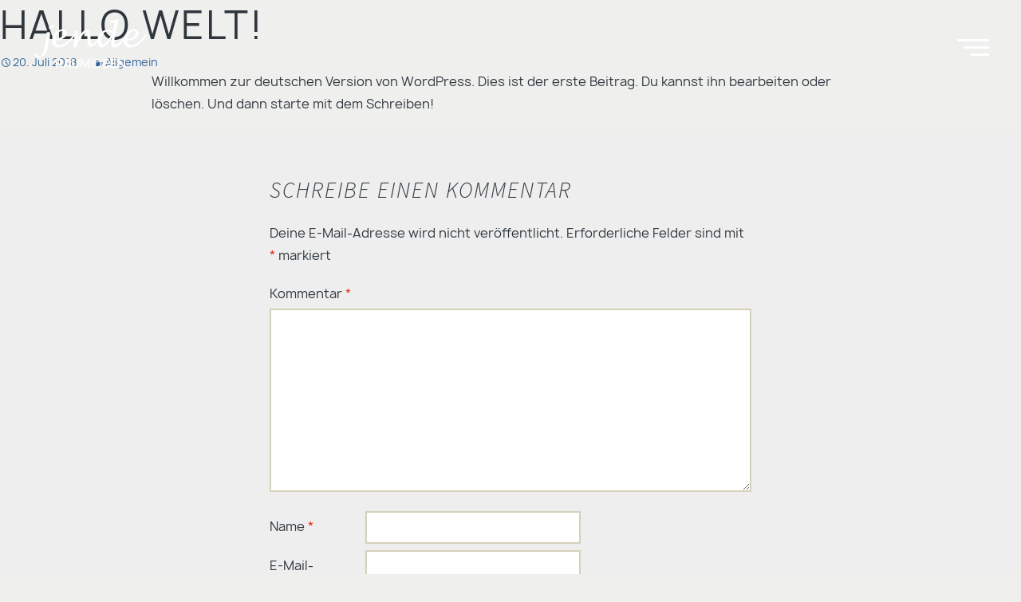

--- FILE ---
content_type: text/html; charset=UTF-8
request_url: https://jende-raumideen.de/hallo-welt/
body_size: 51512
content:
<!DOCTYPE html>
<!--[if IE 7]>
<html class="ie ie7" lang="de">
<![endif]-->
<!--[if IE 8]>
<html class="ie ie8" lang="de">
<![endif]-->
<!--[if !(IE 7) | !(IE 8)  ]><!-->
<html lang="de">
<!--<![endif]-->
<link rel="shortcut icon" href="https://jende-raumideen.de/wp-content/themes/jende-raumideen/favicon.ico" />
<meta name='robots' content='index, follow, max-image-preview:large, max-snippet:-1, max-video-preview:-1' />

	<!-- This site is optimized with the Yoast SEO plugin v26.7 - https://yoast.com/wordpress/plugins/seo/ -->
	<link rel="canonical" href="https://jende-raumideen.de/hallo-welt/" />
	<meta property="og:locale" content="de_DE" />
	<meta property="og:type" content="article" />
	<meta property="og:title" content="Hallo Welt! - jende Raumideen" />
	<meta property="og:description" content="Willkommen zur deutschen Version von WordPress. Dies ist der erste Beitrag. Du kannst ihn bearbeiten oder löschen. Und dann starte mit dem Schreiben!" />
	<meta property="og:url" content="https://jende-raumideen.de/hallo-welt/" />
	<meta property="og:site_name" content="jende Raumideen" />
	<meta property="article:published_time" content="2018-07-20T12:21:33+00:00" />
	<meta name="author" content="Leiv" />
	<meta name="twitter:card" content="summary_large_image" />
	<meta name="twitter:label1" content="Verfasst von" />
	<meta name="twitter:data1" content="Leiv" />
	<script type="application/ld+json" class="yoast-schema-graph">{"@context":"https://schema.org","@graph":[{"@type":"Article","@id":"https://jende-raumideen.de/hallo-welt/#article","isPartOf":{"@id":"https://jende-raumideen.de/hallo-welt/"},"author":{"name":"Leiv","@id":"https://jende-raumideen.de/#/schema/person/88801f753602dfbd3bc4f6d25d1a4eaa"},"headline":"Hallo Welt!","datePublished":"2018-07-20T12:21:33+00:00","mainEntityOfPage":{"@id":"https://jende-raumideen.de/hallo-welt/"},"wordCount":26,"commentCount":0,"inLanguage":"de","potentialAction":[{"@type":"CommentAction","name":"Comment","target":["https://jende-raumideen.de/hallo-welt/#respond"]}]},{"@type":"WebPage","@id":"https://jende-raumideen.de/hallo-welt/","url":"https://jende-raumideen.de/hallo-welt/","name":"Hallo Welt! - jende Raumideen","isPartOf":{"@id":"https://jende-raumideen.de/#website"},"datePublished":"2018-07-20T12:21:33+00:00","author":{"@id":"https://jende-raumideen.de/#/schema/person/88801f753602dfbd3bc4f6d25d1a4eaa"},"breadcrumb":{"@id":"https://jende-raumideen.de/hallo-welt/#breadcrumb"},"inLanguage":"de","potentialAction":[{"@type":"ReadAction","target":["https://jende-raumideen.de/hallo-welt/"]}]},{"@type":"BreadcrumbList","@id":"https://jende-raumideen.de/hallo-welt/#breadcrumb","itemListElement":[{"@type":"ListItem","position":1,"name":"Startseite","item":"https://jende-raumideen.de/"},{"@type":"ListItem","position":2,"name":"Hallo Welt!"}]},{"@type":"WebSite","@id":"https://jende-raumideen.de/#website","url":"https://jende-raumideen.de/","name":"jende Raumideen","description":"Raumausstatter &amp; Inneneinrichtung in Cottbus, Potsdam, Berlin und Umgebung","potentialAction":[{"@type":"SearchAction","target":{"@type":"EntryPoint","urlTemplate":"https://jende-raumideen.de/?s={search_term_string}"},"query-input":{"@type":"PropertyValueSpecification","valueRequired":true,"valueName":"search_term_string"}}],"inLanguage":"de"},{"@type":"Person","@id":"https://jende-raumideen.de/#/schema/person/88801f753602dfbd3bc4f6d25d1a4eaa","name":"Leiv","image":{"@type":"ImageObject","inLanguage":"de","@id":"https://jende-raumideen.de/#/schema/person/image/","url":"https://secure.gravatar.com/avatar/2c029dd8f393d828f9ff2b7310ff9716e0a3bd33f1a345ce64e023c6e1d822e8?s=96&d=mm&r=g","contentUrl":"https://secure.gravatar.com/avatar/2c029dd8f393d828f9ff2b7310ff9716e0a3bd33f1a345ce64e023c6e1d822e8?s=96&d=mm&r=g","caption":"Leiv"},"url":"https://jende-raumideen.de/author/leiv/"}]}</script>
	<!-- / Yoast SEO plugin. -->


<link rel='dns-prefetch' href='//fonts.googleapis.com' />
<link rel="alternate" type="application/rss+xml" title="jende Raumideen &raquo; Feed" href="https://jende-raumideen.de/feed/" />
<link rel="alternate" type="application/rss+xml" title="jende Raumideen &raquo; Kommentar-Feed" href="https://jende-raumideen.de/comments/feed/" />
<link rel="alternate" type="application/rss+xml" title="jende Raumideen &raquo; Kommentar-Feed zu Hallo Welt!" href="https://jende-raumideen.de/hallo-welt/feed/" />
<link rel="alternate" title="oEmbed (JSON)" type="application/json+oembed" href="https://jende-raumideen.de/wp-json/oembed/1.0/embed?url=https%3A%2F%2Fjende-raumideen.de%2Fhallo-welt%2F" />
<link rel="alternate" title="oEmbed (XML)" type="text/xml+oembed" href="https://jende-raumideen.de/wp-json/oembed/1.0/embed?url=https%3A%2F%2Fjende-raumideen.de%2Fhallo-welt%2F&#038;format=xml" />
<style id='wp-img-auto-sizes-contain-inline-css' type='text/css'>
img:is([sizes=auto i],[sizes^="auto," i]){contain-intrinsic-size:3000px 1500px}
/*# sourceURL=wp-img-auto-sizes-contain-inline-css */
</style>
<style id='wp-emoji-styles-inline-css' type='text/css'>

	img.wp-smiley, img.emoji {
		display: inline !important;
		border: none !important;
		box-shadow: none !important;
		height: 1em !important;
		width: 1em !important;
		margin: 0 0.07em !important;
		vertical-align: -0.1em !important;
		background: none !important;
		padding: 0 !important;
	}
/*# sourceURL=wp-emoji-styles-inline-css */
</style>
<style id='wp-block-library-inline-css' type='text/css'>
:root{--wp-block-synced-color:#7a00df;--wp-block-synced-color--rgb:122,0,223;--wp-bound-block-color:var(--wp-block-synced-color);--wp-editor-canvas-background:#ddd;--wp-admin-theme-color:#007cba;--wp-admin-theme-color--rgb:0,124,186;--wp-admin-theme-color-darker-10:#006ba1;--wp-admin-theme-color-darker-10--rgb:0,107,160.5;--wp-admin-theme-color-darker-20:#005a87;--wp-admin-theme-color-darker-20--rgb:0,90,135;--wp-admin-border-width-focus:2px}@media (min-resolution:192dpi){:root{--wp-admin-border-width-focus:1.5px}}.wp-element-button{cursor:pointer}:root .has-very-light-gray-background-color{background-color:#eee}:root .has-very-dark-gray-background-color{background-color:#313131}:root .has-very-light-gray-color{color:#eee}:root .has-very-dark-gray-color{color:#313131}:root .has-vivid-green-cyan-to-vivid-cyan-blue-gradient-background{background:linear-gradient(135deg,#00d084,#0693e3)}:root .has-purple-crush-gradient-background{background:linear-gradient(135deg,#34e2e4,#4721fb 50%,#ab1dfe)}:root .has-hazy-dawn-gradient-background{background:linear-gradient(135deg,#faaca8,#dad0ec)}:root .has-subdued-olive-gradient-background{background:linear-gradient(135deg,#fafae1,#67a671)}:root .has-atomic-cream-gradient-background{background:linear-gradient(135deg,#fdd79a,#004a59)}:root .has-nightshade-gradient-background{background:linear-gradient(135deg,#330968,#31cdcf)}:root .has-midnight-gradient-background{background:linear-gradient(135deg,#020381,#2874fc)}:root{--wp--preset--font-size--normal:16px;--wp--preset--font-size--huge:42px}.has-regular-font-size{font-size:1em}.has-larger-font-size{font-size:2.625em}.has-normal-font-size{font-size:var(--wp--preset--font-size--normal)}.has-huge-font-size{font-size:var(--wp--preset--font-size--huge)}.has-text-align-center{text-align:center}.has-text-align-left{text-align:left}.has-text-align-right{text-align:right}.has-fit-text{white-space:nowrap!important}#end-resizable-editor-section{display:none}.aligncenter{clear:both}.items-justified-left{justify-content:flex-start}.items-justified-center{justify-content:center}.items-justified-right{justify-content:flex-end}.items-justified-space-between{justify-content:space-between}.screen-reader-text{border:0;clip-path:inset(50%);height:1px;margin:-1px;overflow:hidden;padding:0;position:absolute;width:1px;word-wrap:normal!important}.screen-reader-text:focus{background-color:#ddd;clip-path:none;color:#444;display:block;font-size:1em;height:auto;left:5px;line-height:normal;padding:15px 23px 14px;text-decoration:none;top:5px;width:auto;z-index:100000}html :where(.has-border-color){border-style:solid}html :where([style*=border-top-color]){border-top-style:solid}html :where([style*=border-right-color]){border-right-style:solid}html :where([style*=border-bottom-color]){border-bottom-style:solid}html :where([style*=border-left-color]){border-left-style:solid}html :where([style*=border-width]){border-style:solid}html :where([style*=border-top-width]){border-top-style:solid}html :where([style*=border-right-width]){border-right-style:solid}html :where([style*=border-bottom-width]){border-bottom-style:solid}html :where([style*=border-left-width]){border-left-style:solid}html :where(img[class*=wp-image-]){height:auto;max-width:100%}:where(figure){margin:0 0 1em}html :where(.is-position-sticky){--wp-admin--admin-bar--position-offset:var(--wp-admin--admin-bar--height,0px)}@media screen and (max-width:600px){html :where(.is-position-sticky){--wp-admin--admin-bar--position-offset:0px}}

/*# sourceURL=wp-block-library-inline-css */
</style><style id='global-styles-inline-css' type='text/css'>
:root{--wp--preset--aspect-ratio--square: 1;--wp--preset--aspect-ratio--4-3: 4/3;--wp--preset--aspect-ratio--3-4: 3/4;--wp--preset--aspect-ratio--3-2: 3/2;--wp--preset--aspect-ratio--2-3: 2/3;--wp--preset--aspect-ratio--16-9: 16/9;--wp--preset--aspect-ratio--9-16: 9/16;--wp--preset--color--black: #000000;--wp--preset--color--cyan-bluish-gray: #abb8c3;--wp--preset--color--white: #ffffff;--wp--preset--color--pale-pink: #f78da7;--wp--preset--color--vivid-red: #cf2e2e;--wp--preset--color--luminous-vivid-orange: #ff6900;--wp--preset--color--luminous-vivid-amber: #fcb900;--wp--preset--color--light-green-cyan: #7bdcb5;--wp--preset--color--vivid-green-cyan: #00d084;--wp--preset--color--pale-cyan-blue: #8ed1fc;--wp--preset--color--vivid-cyan-blue: #0693e3;--wp--preset--color--vivid-purple: #9b51e0;--wp--preset--gradient--vivid-cyan-blue-to-vivid-purple: linear-gradient(135deg,rgb(6,147,227) 0%,rgb(155,81,224) 100%);--wp--preset--gradient--light-green-cyan-to-vivid-green-cyan: linear-gradient(135deg,rgb(122,220,180) 0%,rgb(0,208,130) 100%);--wp--preset--gradient--luminous-vivid-amber-to-luminous-vivid-orange: linear-gradient(135deg,rgb(252,185,0) 0%,rgb(255,105,0) 100%);--wp--preset--gradient--luminous-vivid-orange-to-vivid-red: linear-gradient(135deg,rgb(255,105,0) 0%,rgb(207,46,46) 100%);--wp--preset--gradient--very-light-gray-to-cyan-bluish-gray: linear-gradient(135deg,rgb(238,238,238) 0%,rgb(169,184,195) 100%);--wp--preset--gradient--cool-to-warm-spectrum: linear-gradient(135deg,rgb(74,234,220) 0%,rgb(151,120,209) 20%,rgb(207,42,186) 40%,rgb(238,44,130) 60%,rgb(251,105,98) 80%,rgb(254,248,76) 100%);--wp--preset--gradient--blush-light-purple: linear-gradient(135deg,rgb(255,206,236) 0%,rgb(152,150,240) 100%);--wp--preset--gradient--blush-bordeaux: linear-gradient(135deg,rgb(254,205,165) 0%,rgb(254,45,45) 50%,rgb(107,0,62) 100%);--wp--preset--gradient--luminous-dusk: linear-gradient(135deg,rgb(255,203,112) 0%,rgb(199,81,192) 50%,rgb(65,88,208) 100%);--wp--preset--gradient--pale-ocean: linear-gradient(135deg,rgb(255,245,203) 0%,rgb(182,227,212) 50%,rgb(51,167,181) 100%);--wp--preset--gradient--electric-grass: linear-gradient(135deg,rgb(202,248,128) 0%,rgb(113,206,126) 100%);--wp--preset--gradient--midnight: linear-gradient(135deg,rgb(2,3,129) 0%,rgb(40,116,252) 100%);--wp--preset--font-size--small: 13px;--wp--preset--font-size--medium: 20px;--wp--preset--font-size--large: 36px;--wp--preset--font-size--x-large: 42px;--wp--preset--spacing--20: 0.44rem;--wp--preset--spacing--30: 0.67rem;--wp--preset--spacing--40: 1rem;--wp--preset--spacing--50: 1.5rem;--wp--preset--spacing--60: 2.25rem;--wp--preset--spacing--70: 3.38rem;--wp--preset--spacing--80: 5.06rem;--wp--preset--shadow--natural: 6px 6px 9px rgba(0, 0, 0, 0.2);--wp--preset--shadow--deep: 12px 12px 50px rgba(0, 0, 0, 0.4);--wp--preset--shadow--sharp: 6px 6px 0px rgba(0, 0, 0, 0.2);--wp--preset--shadow--outlined: 6px 6px 0px -3px rgb(255, 255, 255), 6px 6px rgb(0, 0, 0);--wp--preset--shadow--crisp: 6px 6px 0px rgb(0, 0, 0);}:where(.is-layout-flex){gap: 0.5em;}:where(.is-layout-grid){gap: 0.5em;}body .is-layout-flex{display: flex;}.is-layout-flex{flex-wrap: wrap;align-items: center;}.is-layout-flex > :is(*, div){margin: 0;}body .is-layout-grid{display: grid;}.is-layout-grid > :is(*, div){margin: 0;}:where(.wp-block-columns.is-layout-flex){gap: 2em;}:where(.wp-block-columns.is-layout-grid){gap: 2em;}:where(.wp-block-post-template.is-layout-flex){gap: 1.25em;}:where(.wp-block-post-template.is-layout-grid){gap: 1.25em;}.has-black-color{color: var(--wp--preset--color--black) !important;}.has-cyan-bluish-gray-color{color: var(--wp--preset--color--cyan-bluish-gray) !important;}.has-white-color{color: var(--wp--preset--color--white) !important;}.has-pale-pink-color{color: var(--wp--preset--color--pale-pink) !important;}.has-vivid-red-color{color: var(--wp--preset--color--vivid-red) !important;}.has-luminous-vivid-orange-color{color: var(--wp--preset--color--luminous-vivid-orange) !important;}.has-luminous-vivid-amber-color{color: var(--wp--preset--color--luminous-vivid-amber) !important;}.has-light-green-cyan-color{color: var(--wp--preset--color--light-green-cyan) !important;}.has-vivid-green-cyan-color{color: var(--wp--preset--color--vivid-green-cyan) !important;}.has-pale-cyan-blue-color{color: var(--wp--preset--color--pale-cyan-blue) !important;}.has-vivid-cyan-blue-color{color: var(--wp--preset--color--vivid-cyan-blue) !important;}.has-vivid-purple-color{color: var(--wp--preset--color--vivid-purple) !important;}.has-black-background-color{background-color: var(--wp--preset--color--black) !important;}.has-cyan-bluish-gray-background-color{background-color: var(--wp--preset--color--cyan-bluish-gray) !important;}.has-white-background-color{background-color: var(--wp--preset--color--white) !important;}.has-pale-pink-background-color{background-color: var(--wp--preset--color--pale-pink) !important;}.has-vivid-red-background-color{background-color: var(--wp--preset--color--vivid-red) !important;}.has-luminous-vivid-orange-background-color{background-color: var(--wp--preset--color--luminous-vivid-orange) !important;}.has-luminous-vivid-amber-background-color{background-color: var(--wp--preset--color--luminous-vivid-amber) !important;}.has-light-green-cyan-background-color{background-color: var(--wp--preset--color--light-green-cyan) !important;}.has-vivid-green-cyan-background-color{background-color: var(--wp--preset--color--vivid-green-cyan) !important;}.has-pale-cyan-blue-background-color{background-color: var(--wp--preset--color--pale-cyan-blue) !important;}.has-vivid-cyan-blue-background-color{background-color: var(--wp--preset--color--vivid-cyan-blue) !important;}.has-vivid-purple-background-color{background-color: var(--wp--preset--color--vivid-purple) !important;}.has-black-border-color{border-color: var(--wp--preset--color--black) !important;}.has-cyan-bluish-gray-border-color{border-color: var(--wp--preset--color--cyan-bluish-gray) !important;}.has-white-border-color{border-color: var(--wp--preset--color--white) !important;}.has-pale-pink-border-color{border-color: var(--wp--preset--color--pale-pink) !important;}.has-vivid-red-border-color{border-color: var(--wp--preset--color--vivid-red) !important;}.has-luminous-vivid-orange-border-color{border-color: var(--wp--preset--color--luminous-vivid-orange) !important;}.has-luminous-vivid-amber-border-color{border-color: var(--wp--preset--color--luminous-vivid-amber) !important;}.has-light-green-cyan-border-color{border-color: var(--wp--preset--color--light-green-cyan) !important;}.has-vivid-green-cyan-border-color{border-color: var(--wp--preset--color--vivid-green-cyan) !important;}.has-pale-cyan-blue-border-color{border-color: var(--wp--preset--color--pale-cyan-blue) !important;}.has-vivid-cyan-blue-border-color{border-color: var(--wp--preset--color--vivid-cyan-blue) !important;}.has-vivid-purple-border-color{border-color: var(--wp--preset--color--vivid-purple) !important;}.has-vivid-cyan-blue-to-vivid-purple-gradient-background{background: var(--wp--preset--gradient--vivid-cyan-blue-to-vivid-purple) !important;}.has-light-green-cyan-to-vivid-green-cyan-gradient-background{background: var(--wp--preset--gradient--light-green-cyan-to-vivid-green-cyan) !important;}.has-luminous-vivid-amber-to-luminous-vivid-orange-gradient-background{background: var(--wp--preset--gradient--luminous-vivid-amber-to-luminous-vivid-orange) !important;}.has-luminous-vivid-orange-to-vivid-red-gradient-background{background: var(--wp--preset--gradient--luminous-vivid-orange-to-vivid-red) !important;}.has-very-light-gray-to-cyan-bluish-gray-gradient-background{background: var(--wp--preset--gradient--very-light-gray-to-cyan-bluish-gray) !important;}.has-cool-to-warm-spectrum-gradient-background{background: var(--wp--preset--gradient--cool-to-warm-spectrum) !important;}.has-blush-light-purple-gradient-background{background: var(--wp--preset--gradient--blush-light-purple) !important;}.has-blush-bordeaux-gradient-background{background: var(--wp--preset--gradient--blush-bordeaux) !important;}.has-luminous-dusk-gradient-background{background: var(--wp--preset--gradient--luminous-dusk) !important;}.has-pale-ocean-gradient-background{background: var(--wp--preset--gradient--pale-ocean) !important;}.has-electric-grass-gradient-background{background: var(--wp--preset--gradient--electric-grass) !important;}.has-midnight-gradient-background{background: var(--wp--preset--gradient--midnight) !important;}.has-small-font-size{font-size: var(--wp--preset--font-size--small) !important;}.has-medium-font-size{font-size: var(--wp--preset--font-size--medium) !important;}.has-large-font-size{font-size: var(--wp--preset--font-size--large) !important;}.has-x-large-font-size{font-size: var(--wp--preset--font-size--x-large) !important;}
/*# sourceURL=global-styles-inline-css */
</style>

<style id='classic-theme-styles-inline-css' type='text/css'>
/*! This file is auto-generated */
.wp-block-button__link{color:#fff;background-color:#32373c;border-radius:9999px;box-shadow:none;text-decoration:none;padding:calc(.667em + 2px) calc(1.333em + 2px);font-size:1.125em}.wp-block-file__button{background:#32373c;color:#fff;text-decoration:none}
/*# sourceURL=/wp-includes/css/classic-themes.min.css */
</style>
<link rel='stylesheet' id='contact-form-7-css' href='https://jende-raumideen.de/wp-content/plugins/contact-form-7/includes/css/styles.css?ver=6.1.4' type='text/css' media='all' />
<link rel='stylesheet' id='lf_custom-fonts-css' href='//fonts.googleapis.com/css?family=Source+Sans+Pro%3A300%2C400%2C700%2C300italic%2C400italic%2C700italic%7CBitter%3A400%2C700&#038;subset=latin%2Clatin-ext' type='text/css' media='all' />
<link rel='stylesheet' id='genericons-css' href='https://jende-raumideen.de/wp-content/themes/jende-raumideen/fonts/genericons.css?ver=2.09' type='text/css' media='all' />
<link rel='stylesheet' id='lf_custom-style-css' href='https://jende-raumideen.de/wp-content/themes/jende-raumideen/style.css?date=december04.1&#038;ver=6.9' type='text/css' media='all' />
<script type="text/javascript" src="https://jende-raumideen.de/wp-includes/js/jquery/jquery.min.js?ver=3.7.1" id="jquery-core-js"></script>
<script type="text/javascript" src="https://jende-raumideen.de/wp-includes/js/jquery/jquery-migrate.min.js?ver=3.4.1" id="jquery-migrate-js"></script>
<link rel="https://api.w.org/" href="https://jende-raumideen.de/wp-json/" /><link rel="alternate" title="JSON" type="application/json" href="https://jende-raumideen.de/wp-json/wp/v2/posts/1" /><link rel="EditURI" type="application/rsd+xml" title="RSD" href="https://jende-raumideen.de/xmlrpc.php?rsd" />
<meta name="generator" content="WordPress 6.9" />
<link rel='shortlink' href='https://jende-raumideen.de/?p=1' />
<style type="text/css">.recentcomments a{display:inline !important;padding:0 !important;margin:0 !important;}</style>
<head>
	<meta charset="UTF-8">
<!--	<meta name="viewport" content="width=device-width">-->
    <meta name="viewport" content="width=device-width, initial-scale=1.0, viewport-fit=cover">
	<title>Hallo Welt! - jende Raumideen</title>
	<link rel="profile" href="http://gmpg.org/xfn/11">
	<link rel="pingback" href="https://jende-raumideen.de/xmlrpc.php">
    <link rel="icon" type="image/png" href="https://jende-raumideen.de/wp-content/themes/jende-raumideen/favicon.png" />
    <script src="https://jende-raumideen.de/wp-content/themes/jende-raumideen/js/headroom.js"></script>
	<!--[if lt IE 9]>
	<script src="https://jende-raumideen.de/wp-content/themes/jende-raumideen/js/html5.js"></script>
	<![endif]-->
         <script>
    (function($) {
        jQuery(function($) {
            // Opera 8.0+
            var isOpera = (!!window.opr && !!opr.addons) || !!window.opera || navigator.userAgent.indexOf(' OPR/') >= 0;

            // Internet Explorer 6-11
            var isIE = /*@cc_on!@*/false || !!document.documentMode;

            // Edge 20+
            var isEdge = !isIE && !!window.StyleMedia;

        
            if(isOpera === true || isIE === true || isEdge === true){
                $('body').addClass('detectedFallback');
            } else {
//                $('body').addClass('detectedFallback'); 
            }
        });
    })( jQuery );
    </script>
</head>

<body class="wp-singular post-template-default single single-post postid-1 single-format-standard wp-theme-jende-raumideen body-visible single-author">
	<div id="page" class="hfeed site">
        
        
		<header id="masthead" class="site-header" role="banner">
            <div id="site-nav">
			<a class="home-link" href="https://jende-raumideen.de/" title="jende Raumideen" rel="home">
				<div class="logo"></div>
			</a>
            
<!--            <div id="handler_login">Händler Login</div>-->
            <div class="overlay-navigation" id="navigation_header">
              <nav role="navigation">
                <ul class="main-ul">
                  <li><a href="https://jende-raumideen.de/" data-content="">Home</a></li>
                    <li class="headerLe"><div class="header-leistungen"><a href="https://jende-raumideen.de/leistungen" data-content="">Leistungen &nbsp;&nbsp; </a><div class="menu-sub-container"><ul id="menu-sub" class="menu"><li id="menu-item-300" class="menu-item menu-item-type-post_type menu-item-object-page menu-item-300"><a href="https://jende-raumideen.de/leistungen/boden/">Boden</a></li>
<li id="menu-item-299" class="menu-item menu-item-type-post_type menu-item-object-page menu-item-299"><a href="https://jende-raumideen.de/leistungen/wand/">Wand</a></li>
<li id="menu-item-295" class="menu-item menu-item-type-post_type menu-item-object-page menu-item-295"><a href="https://jende-raumideen.de/leistungen/dekoration/">Dekoration</a></li>
<li id="menu-item-296" class="menu-item menu-item-type-post_type menu-item-object-page menu-item-296"><a href="https://jende-raumideen.de/leistungen/polstern/">Polstern</a></li>
<li id="menu-item-298" class="menu-item menu-item-type-post_type menu-item-object-page menu-item-298"><a href="https://jende-raumideen.de/leistungen/einrichtung/">Einrichtung</a></li>
<li id="menu-item-297" class="menu-item menu-item-type-post_type menu-item-object-page menu-item-297"><a href="https://jende-raumideen.de/leistungen/fenstertechnik/">Fenstertechnik</a></li>
</ul></div></div><div class="mobileLeistungen"></div></li>
                  <li><a href="https://jende-raumideen.de/ueber-uns" data-content="">Über uns</a></li>
                  <li><a href="https://jende-raumideen.de/kontakt" data-content="">Kontakt</a></li>
                    <li><a href="https://jende-raumideen.de/impressum" data-content="">Impressum</a><p> – </p> <a href="https://jende-raumideen.de/datenschutz">Datenschutz</a></li>
                </ul>
              </nav>
            </div>
            
                
            
            
            <div class="open-overlay">
                <span class="bar-top"></span>
                <span class="bar-middle"></span>
                <span class="bar-bottom"></span>
            </div>
                
                
         </div>
            
		</header><!-- #masthead -->
        
        
		<div id="main" class="site-main">

	<div id="primary" class="content-area">
		<div id="content" class="site-content" role="main">

						
				
<article id="post-1" class="post-1 post type-post status-publish format-standard hentry category-allgemein">
	<header class="entry-header">
		
				<h1 class="entry-title">Hallo Welt!</h1>
		
		<div class="entry-meta">
			<span class="date"><a href="https://jende-raumideen.de/hallo-welt/" title="Permalink zu Hallo Welt!" rel="bookmark"><time class="entry-date" datetime="2018-07-20T14:21:33+02:00">20. Juli 2018</time></a></span><span class="categories-links"><a href="https://jende-raumideen.de/category/allgemein/" rel="category tag">Allgemein</a></span><span class="author vcard"><a class="url fn n" href="https://jende-raumideen.de/author/leiv/" title="Alle beiträge von Leiv anzeigen" rel="author">Leiv</a></span>					</div><!-- .entry-meta -->
	</header><!-- .entry-header -->

		<div class="entry-content">
		<p>Willkommen zur deutschen Version von WordPress. Dies ist der erste Beitrag. Du kannst ihn bearbeiten oder löschen. Und dann starte mit dem Schreiben!</p>
			</div><!-- .entry-content -->
	
	<footer class="entry-meta">
		
			</footer><!-- .entry-meta -->
</article><!-- #post -->
								
<div id="comments" class="comments-area">

	
		<div id="respond" class="comment-respond">
		<h3 id="reply-title" class="comment-reply-title">Schreibe einen Kommentar <small><a rel="nofollow" id="cancel-comment-reply-link" href="/hallo-welt/#respond" style="display:none;">Antwort abbrechen</a></small></h3><form action="https://jende-raumideen.de/wp-comments-post.php" method="post" id="commentform" class="comment-form"><p class="comment-notes"><span id="email-notes">Deine E-Mail-Adresse wird nicht veröffentlicht.</span> <span class="required-field-message">Erforderliche Felder sind mit <span class="required">*</span> markiert</span></p><p class="comment-form-comment"><label for="comment">Kommentar <span class="required">*</span></label> <textarea id="comment" name="comment" cols="45" rows="8" maxlength="65525" required></textarea></p><p class="comment-form-author"><label for="author">Name <span class="required">*</span></label> <input id="author" name="author" type="text" value="" size="30" maxlength="245" autocomplete="name" required /></p>
<p class="comment-form-email"><label for="email">E-Mail-Adresse <span class="required">*</span></label> <input id="email" name="email" type="email" value="" size="30" maxlength="100" aria-describedby="email-notes" autocomplete="email" required /></p>
<p class="comment-form-url"><label for="url">Website</label> <input id="url" name="url" type="url" value="" size="30" maxlength="200" autocomplete="url" /></p>
<p class="comment-form-cookies-consent"><input id="wp-comment-cookies-consent" name="wp-comment-cookies-consent" type="checkbox" value="yes" /> <label for="wp-comment-cookies-consent">Meinen Namen, meine E-Mail-Adresse und meine Website in diesem Browser für die nächste Kommentierung speichern.</label></p>
<p class="form-submit"><input name="submit" type="submit" id="submit" class="submit" value="Kommentar abschicken" /> <input type='hidden' name='comment_post_ID' value='1' id='comment_post_ID' />
<input type='hidden' name='comment_parent' id='comment_parent' value='0' />
</p></form>	</div><!-- #respond -->
	
</div><!-- #comments -->
			
		</div><!-- #content -->
	</div><!-- #primary -->


		</div><!-- #main -->
		<footer id="colophon" class="site-footer" role="contentinfo">
            
			<div class="site-info">
                
<!--                 Start Google Maps-->
                 <div id="google-maps-karte"></div>
                  <script src="https://maps.googleapis.com/maps/api/js?key=AIzaSyB27_GfrcQ-hcJUAMRYrJrImsOo1-2cI-U"></script>
        <script type="text/javascript">
            var geocoder;
            var map;
            var iterator = 0;
            var adresse = [];
            var marker = [];
            jQuery(document).ready(function () {
                initialize();
            });

            function initialize() {
//                var myLatlng = new google.maps.LatLng(51.733600, 14.645073);
                var myLatlng = new google.maps.LatLng(51.733600, 14.645073); 
                var mapOptions = {
                    zoom: 13,
                    scrollwheel: false,
                    mapTypeControl: false,
                    center: myLatlng,
                    mapTypeId: google.maps.MapTypeId.ROADMAP
                }
                var styles = [
                    {
                        stylers: [
                        { hue: "#000" },
                        { saturation: -100 }
                        ]
                        },{
                        featureType: "road",
                        elementType: "geometry",
                        stylers: [
                        { lightness: 0 },
                        { visibility: "simplified" }
                        ]
                        },{
                        featureType: "road",
                        elementType: "labels",
                        stylers: [
                        { visibility: "off" }
                        ]
                        },{
                        "featureType": "water",
                        "elementType": "all",
                        "stylers": [
                        { "color": "#46bcec"},
                        { "visibility": "on"}
                        ]
                        }, {
                                featureType: "water",
                                elementType: 'labels',
                                stylers: [
                                  {visibility: 'off'}
                                ]

                        }
                        ];
                var map = new google.maps.Map(document.getElementById("google-maps-karte"), mapOptions);
                map.setOptions({
                    styles: styles
                });

              var jendeSpot = {
          url: 'https://jende-raumideen.de/wp-content/themes/jende-raumideen/images/Standort-Marker-Icon.svg',
                    scaledSize: new google.maps.Size(48, 48),
        };
        var marker = new google.maps.Marker({
          position: map.getCenter(),
          icon: jendeSpot,
             url: 'https://www.google.com/maps/place/jende+Raumideen/@51.733600, 14.645073,19z/data=!3m1!4b1!4m5!3m4!1s0x47087ee63aec0235:0x90629beef887f6fe!8m2!3d51.7335349!4d14.6450718',
            map: map,
            optimized: false 
        });
                google.maps.event.addListener(marker, 'click', function() {
      window.open(this.url, '_blank');
    });         
      }
        </script>
                
 <!--                End Google Maps-->               
      
               
                <div class="footer-kontakt-daten">
                <div class="logo"></div>
                    
                    <p>
                    Tel: 03562-694 742<br>
                    E-Mail: <a href="mailto:info@jende-manufaktur.de">info@jende-manufaktur.de</a>
                    </p>
                    <p><b>Werkstatt</b><br>Keunescher Kirchweg 3<br>03149 Forst (Lausitz)</p>
                    <p> Beratungstermine nach Vereinbarung</p>
                <div class="footer-lorenzundfuchs">Design & Realisierung: <a href="https://www.lorenzundfuchs.de/" target="_blank">Lorenz & Fuchs</a></div><div class="footer-copyright">© Jende Raumideen 2026</div><div class="clear"></div>
				</div>
                
                
			</div><!-- .site-info -->
            
            <div class="back-to-top"><div class="backArrow" id="scrollToTop"></div></div>
		</footer><!-- #colophon -->
	</div><!-- #page -->

	<script type="speculationrules">
{"prefetch":[{"source":"document","where":{"and":[{"href_matches":"/*"},{"not":{"href_matches":["/wp-*.php","/wp-admin/*","/wp-content/uploads/*","/wp-content/*","/wp-content/plugins/*","/wp-content/themes/jende-raumideen/*","/*\\?(.+)"]}},{"not":{"selector_matches":"a[rel~=\"nofollow\"]"}},{"not":{"selector_matches":".no-prefetch, .no-prefetch a"}}]},"eagerness":"conservative"}]}
</script>
<script type="text/javascript" src="https://jende-raumideen.de/wp-includes/js/dist/hooks.min.js?ver=dd5603f07f9220ed27f1" id="wp-hooks-js"></script>
<script type="text/javascript" src="https://jende-raumideen.de/wp-includes/js/dist/i18n.min.js?ver=c26c3dc7bed366793375" id="wp-i18n-js"></script>
<script type="text/javascript" id="wp-i18n-js-after">
/* <![CDATA[ */
wp.i18n.setLocaleData( { 'text direction\u0004ltr': [ 'ltr' ] } );
//# sourceURL=wp-i18n-js-after
/* ]]> */
</script>
<script type="text/javascript" src="https://jende-raumideen.de/wp-content/plugins/contact-form-7/includes/swv/js/index.js?ver=6.1.4" id="swv-js"></script>
<script type="text/javascript" id="contact-form-7-js-translations">
/* <![CDATA[ */
( function( domain, translations ) {
	var localeData = translations.locale_data[ domain ] || translations.locale_data.messages;
	localeData[""].domain = domain;
	wp.i18n.setLocaleData( localeData, domain );
} )( "contact-form-7", {"translation-revision-date":"2025-10-26 03:28:49+0000","generator":"GlotPress\/4.0.3","domain":"messages","locale_data":{"messages":{"":{"domain":"messages","plural-forms":"nplurals=2; plural=n != 1;","lang":"de"},"This contact form is placed in the wrong place.":["Dieses Kontaktformular wurde an der falschen Stelle platziert."],"Error:":["Fehler:"]}},"comment":{"reference":"includes\/js\/index.js"}} );
//# sourceURL=contact-form-7-js-translations
/* ]]> */
</script>
<script type="text/javascript" id="contact-form-7-js-before">
/* <![CDATA[ */
var wpcf7 = {
    "api": {
        "root": "https:\/\/jende-raumideen.de\/wp-json\/",
        "namespace": "contact-form-7\/v1"
    }
};
//# sourceURL=contact-form-7-js-before
/* ]]> */
</script>
<script type="text/javascript" src="https://jende-raumideen.de/wp-content/plugins/contact-form-7/includes/js/index.js?ver=6.1.4" id="contact-form-7-js"></script>
<script type="text/javascript" src="https://jende-raumideen.de/wp-includes/js/comment-reply.min.js?ver=6.9" id="comment-reply-js" async="async" data-wp-strategy="async" fetchpriority="low"></script>
<script type="text/javascript" src="https://jende-raumideen.de/wp-includes/js/imagesloaded.min.js?ver=5.0.0" id="imagesloaded-js"></script>
<script type="text/javascript" src="https://jende-raumideen.de/wp-includes/js/masonry.min.js?ver=4.2.2" id="masonry-js"></script>
<script type="text/javascript" src="https://jende-raumideen.de/wp-includes/js/jquery/jquery.masonry.min.js?ver=3.1.2b" id="jquery-masonry-js"></script>
<script type="text/javascript" src="https://jende-raumideen.de/wp-content/themes/jende-raumideen/js/functions.js?ver=2013-07-18" id="lf_custom-script-js"></script>
<script id="wp-emoji-settings" type="application/json">
{"baseUrl":"https://s.w.org/images/core/emoji/17.0.2/72x72/","ext":".png","svgUrl":"https://s.w.org/images/core/emoji/17.0.2/svg/","svgExt":".svg","source":{"concatemoji":"https://jende-raumideen.de/wp-includes/js/wp-emoji-release.min.js?ver=6.9"}}
</script>
<script type="module">
/* <![CDATA[ */
/*! This file is auto-generated */
const a=JSON.parse(document.getElementById("wp-emoji-settings").textContent),o=(window._wpemojiSettings=a,"wpEmojiSettingsSupports"),s=["flag","emoji"];function i(e){try{var t={supportTests:e,timestamp:(new Date).valueOf()};sessionStorage.setItem(o,JSON.stringify(t))}catch(e){}}function c(e,t,n){e.clearRect(0,0,e.canvas.width,e.canvas.height),e.fillText(t,0,0);t=new Uint32Array(e.getImageData(0,0,e.canvas.width,e.canvas.height).data);e.clearRect(0,0,e.canvas.width,e.canvas.height),e.fillText(n,0,0);const a=new Uint32Array(e.getImageData(0,0,e.canvas.width,e.canvas.height).data);return t.every((e,t)=>e===a[t])}function p(e,t){e.clearRect(0,0,e.canvas.width,e.canvas.height),e.fillText(t,0,0);var n=e.getImageData(16,16,1,1);for(let e=0;e<n.data.length;e++)if(0!==n.data[e])return!1;return!0}function u(e,t,n,a){switch(t){case"flag":return n(e,"\ud83c\udff3\ufe0f\u200d\u26a7\ufe0f","\ud83c\udff3\ufe0f\u200b\u26a7\ufe0f")?!1:!n(e,"\ud83c\udde8\ud83c\uddf6","\ud83c\udde8\u200b\ud83c\uddf6")&&!n(e,"\ud83c\udff4\udb40\udc67\udb40\udc62\udb40\udc65\udb40\udc6e\udb40\udc67\udb40\udc7f","\ud83c\udff4\u200b\udb40\udc67\u200b\udb40\udc62\u200b\udb40\udc65\u200b\udb40\udc6e\u200b\udb40\udc67\u200b\udb40\udc7f");case"emoji":return!a(e,"\ud83e\u1fac8")}return!1}function f(e,t,n,a){let r;const o=(r="undefined"!=typeof WorkerGlobalScope&&self instanceof WorkerGlobalScope?new OffscreenCanvas(300,150):document.createElement("canvas")).getContext("2d",{willReadFrequently:!0}),s=(o.textBaseline="top",o.font="600 32px Arial",{});return e.forEach(e=>{s[e]=t(o,e,n,a)}),s}function r(e){var t=document.createElement("script");t.src=e,t.defer=!0,document.head.appendChild(t)}a.supports={everything:!0,everythingExceptFlag:!0},new Promise(t=>{let n=function(){try{var e=JSON.parse(sessionStorage.getItem(o));if("object"==typeof e&&"number"==typeof e.timestamp&&(new Date).valueOf()<e.timestamp+604800&&"object"==typeof e.supportTests)return e.supportTests}catch(e){}return null}();if(!n){if("undefined"!=typeof Worker&&"undefined"!=typeof OffscreenCanvas&&"undefined"!=typeof URL&&URL.createObjectURL&&"undefined"!=typeof Blob)try{var e="postMessage("+f.toString()+"("+[JSON.stringify(s),u.toString(),c.toString(),p.toString()].join(",")+"));",a=new Blob([e],{type:"text/javascript"});const r=new Worker(URL.createObjectURL(a),{name:"wpTestEmojiSupports"});return void(r.onmessage=e=>{i(n=e.data),r.terminate(),t(n)})}catch(e){}i(n=f(s,u,c,p))}t(n)}).then(e=>{for(const n in e)a.supports[n]=e[n],a.supports.everything=a.supports.everything&&a.supports[n],"flag"!==n&&(a.supports.everythingExceptFlag=a.supports.everythingExceptFlag&&a.supports[n]);var t;a.supports.everythingExceptFlag=a.supports.everythingExceptFlag&&!a.supports.flag,a.supports.everything||((t=a.source||{}).concatemoji?r(t.concatemoji):t.wpemoji&&t.twemoji&&(r(t.twemoji),r(t.wpemoji)))});
//# sourceURL=https://jende-raumideen.de/wp-includes/js/wp-emoji-loader.min.js
/* ]]> */
</script>



<script>
(function($) {
    jQuery(function($) {
        

        
        $('#navigation_header').on('transitionend webkitTransitionEnd oTransitionEnd otransitionend MSTransitionEnd', 
        function(e) {
            if($(this).hasClass('overlay-slide-up')){
                $(this).removeClass('overlay-slide-up');
            }
        });

/* alte JS Verion */
//      document.getElementById("navigation_header").addEventListener("transitionend", function(e){
//          console.log(e);
//          if(this.classList.contains('overlay-slide-up')){
//              this.classList.remove('overlay-slide-up');
//          }
//      });
    

       $('.back-to-top').click(function(){
           $('html,body').animate({scrollTop:$('header').offset().top },'1000');
           return false;
       });
        
        
    

        $(document).keyup(function(e) {
            if ($('.overlay-navigation').hasClass('overlay-active')) {
                if (e.keyCode === 27) $('.open-overlay').click();   
            }
        });
        
        var overlayColors = ['#29363B', '#EA495F', '#F4837D', '#FDCEA9', '#99B998'];
        
        
        $('.open-overlay').click(function() {

          var overlay_navigation = $('.overlay-navigation'),
            nav_item_1 = $('nav li:nth-of-type(1)'),
            nav_item_2 = $('nav li:nth-of-type(2)'),
            nav_item_3 = $('nav li:nth-of-type(3)'),
            nav_item_4 = $('nav li:nth-of-type(4)'),
            nav_item_5 = $('nav li:nth-of-type(5)'),
            top_bar = $('.bar-top'),
            middle_bar = $('.bar-middle'),
            bottom_bar = $('.bar-bottom');

          overlay_navigation.toggleClass('overlay-active');
          if (overlay_navigation.hasClass('overlay-active')) {
            $('body').addClass('body-overflow');
            top_bar.removeClass('animate-out-top-bar').addClass('animate-top-bar');
            middle_bar.removeClass('animate-out-middle-bar').addClass('animate-middle-bar');
            bottom_bar.removeClass('animate-out-bottom-bar').addClass('animate-bottom-bar');
            overlay_navigation.removeClass('overlay-slide-up').addClass('overlay-slide-down')
            nav_item_1.removeClass('slide-in-nav-item-reverse').addClass('slide-in-nav-item');
            nav_item_2.removeClass('slide-in-nav-item-delay-1-reverse').addClass('slide-in-nav-item-delay-1');
            nav_item_3.removeClass('slide-in-nav-item-delay-2-reverse').addClass('slide-in-nav-item-delay-2');
            nav_item_4.removeClass('slide-in-nav-item-delay-3-reverse').addClass('slide-in-nav-item-delay-3');
            nav_item_5.removeClass('slide-in-nav-item-delay-4-reverse').addClass('slide-in-nav-item-delay-4');
          } else {
            $('body').removeClass('body-overflow');
            top_bar.removeClass('animate-top-bar').addClass('animate-out-top-bar');
            middle_bar.removeClass('animate-middle-bar').addClass('animate-out-middle-bar');
            bottom_bar.removeClass('animate-bottom-bar').addClass('animate-out-bottom-bar');
            overlay_navigation.removeClass('overlay-slide-down').addClass('overlay-slide-up')
            nav_item_1.removeClass('slide-in-nav-item').addClass('slide-in-nav-item-reverse');
            nav_item_2.removeClass('slide-in-nav-item-delay-1').addClass('slide-in-nav-item-delay-1-reverse');
            nav_item_3.removeClass('slide-in-nav-item-delay-2').addClass('slide-in-nav-item-delay-2-reverse');
            nav_item_4.removeClass('slide-in-nav-item-delay-3').addClass('slide-in-nav-item-delay-3-reverse');
            nav_item_5.removeClass('slide-in-nav-item-delay-4').addClass('slide-in-nav-item-delay-4-reverse');
          }
            
//        } 
//            else if($(window).width() <= 200){
//           showHideMobileOverlay();
//        }
        });
        
        
        $(document).ready(function(){
            $('.menu-sub-container li').each(function(){
                $(this).addClass('sub-li');
            }); 
            
            
        if($('body').hasClass('page-template-template-startseite') === false ) {
            var img_height = 0;
    
      
            
            
            $(window).load(function(){
            var img_header = document.getElementById('headerImg'); 
            img_height = img_header.clientHeight;

            if($('body').hasClass('page-template-template-ueber-uns') === false ) {
              $('#header2').css('height', img_height*0.9);
            } else if($('body').hasClass('page-template-template-ueber-uns') === true ) {
              $('#header2').css('height', img_height);
            }
        
            /* Init */
            if(window.pageYOffset > img_height/2){
                $('#site-nav').addClass('navbarShow navbarShowColor');
            }
            
            /* Scroll */
            $(window).scroll(function(){
                if(window.pageYOffset > img_height/2){
                    $('#site-nav').addClass('navbarShow');
                } else if(window.pageYOffset < img_height/2){
                     $('#site-nav').removeClass('navbarShowColor');
                }
                else if(window.pageYOffset === 0){
                     $('#site-nav').removeClass('navbarShow');
                }
            });
            
        
            $(window).resize(function(){
                img_height = img_header.clientHeight;
                if($('body').hasClass('page-template-template-ueber-uns') === false ) {
                  $('#header2').css('height', img_height*0.9);
                } else if($('body').hasClass('page-template-template-ueber-uns') === true ) {
                  $('#header2').css('height', img_height);
                }
            });

            var hasTransform3d=(function(){var c=document,a=c.createElement("p"),b="none";window.getComputedStyle&&(c.body.insertBefore(a,null),void 0!==a.style.transform&&(a.style.transform="translate3d(1px, 1px, 1px)",b=window.getComputedStyle(a).getPropertyValue("transform")),c.body.removeChild(a));return void 0!==b&&0<b.length&&"none"!==b}());

        
        
        
    
var StickyNav = (function () {

    // requires setHero, hasTransform3d, requestAnimationFrame, classList

    // Remains static until page top passes the header section.
    // After which any upward scroll adds animation and brings it into view
    // Always in view while scrolling up
    // Hides when scroll down, but page top must pass the navigation block.

    // occasional flicker on passing header bottom

    "use strict";

    var id = "site-nav";
    var navigation = document.getElementById(id);
    var navigationBottom = 200;

    var header = document.getElementById('masthead'); // header id
    var headerBottom = 400;
    var hasPassedHeader = false;

    var pageY;
    var lastScrollTop = 0;
    var hasScrolled = false;
    var hasScrolledUp = false;

   navigation.classList.add(id + "_fixed");
   navigation.classList.add(id + "_show");
   navigation.classList.add('navbarShow');
    var _redraw = function () {

        var isScrollingUp = pageY < lastScrollTop;

        if(hasPassedHeader && (pageY - headerBottom <= header.clientHeight)){
            hasPassedHeader = false;
        }
        if (!hasPassedHeader && (pageY - headerBottom >= header.clientHeight)) {
            hasPassedHeader = true; // once true, always true!

            // change clone to display block
//            clone.classList.add("ON");
                
            // change nav to position:fixed off-screen, add animate on first scrollup
            navigation.classList.add(id + "_fixed");

        } else {

            if (!hasScrolledUp && isScrollingUp) {

                // add animate class to nav
                navigation.classList.add(id + "_animate");
                window.requestAnimationFrame(function () {hasScrolledUp = true;})

            } else {

                if (isScrollingUp && pageY > img_height-200) {
                    navigation.classList.add(id + "_show");
                } else {

                    // only if passed nav height
                    if (pageY > img_height-200 && pageY > header.clientHeight) {
                        navigation.classList.remove(id + "_show");
                        
                    }
                    if(pageY > img_height/2){
                        $('#site-nav').addClass('navbarShow navbarShowColor');
                    }
                }
            }
        }

        lastScrollTop = pageY;
        hasScrolled = false;
    };

    var _onScroll = function () {
        if (!hasScrolled) {
            pageY = window.scrollY;

            window.requestAnimationFrame(_redraw);
            if(window.pageYOffset < img_height*0.9){
                document.getElementById('headerImg').style.transform = 'translateY(' + pageY/2 + 'px)';
            }

        }
        hasScrolled = true;
    };


    if (navigation) {
//        clone = _cloneNavObj(navigation);
//        _setVars();
        window.addEventListener("scroll", _onScroll, false);
        window.addEventListener("resize", function () {
          // requires debounce
//          window.requestAnimationFrame(_setVars);
        }, false);
    }

}());
 
        
    }); 
    



        }
        }); 



        /* Mobile: Klick auf Leistungen zum Öffnen des Submenüs */
        $('.mobileLeistungen').on('click', function(e){
            if($('.headerLe').hasClass('mobileLeistungenTop')){
                $('.mobileLeistungen').removeClass('mobileLeistungenOpen');
                $('.headerLe').removeClass('mobileLeistungenHeight');
                $('.menu-sub-container').removeClass('undoHidden');
                $('.menu-sub-container').bind('transitionend webkitTransitionEnd oTransitionEnd otransitionend MSTransitionEnd', function(e) {

                    $('.headerLe').removeClass('mobileLeistungenTop');
                    $('.menu-sub-container').unbind('transitionend webkitTransitionEnd oTransitionEnd otransitionend MSTransitionEnd');
                });
            } else {
                $('.headerLe').addClass('mobileLeistungenTop');
                $('.headerLe').bind('transitionend webkitTransitionEnd oTransitionEnd otransitionend MSTransitionEnd', function(e) {

                    $('.mobileLeistungen').addClass('mobileLeistungenOpen');
                    $('.headerLe').addClass('mobileLeistungenHeight');
                    $('.menu-sub-container').addClass('undoHidden');
                   $('.headerLe').unbind('transitionend webkitTransitionEnd oTransitionEnd otransitionend MSTransitionEnd');
                });  
            }
        });
 
        
        
                $('.bodyMobile').on('click', '.leistungen_prevnext', function(e){

                
                    if(!$(this).hasClass('leistungen_prevnext_mobilehover') && e.target.className === 'name_prevnext'){
                        $(this).addClass('leistungen_prevnext_mobilehover');
                        if($(this).hasClass('hoverprev')){
                            $('.hovernext').addClass('leistungen_prevnext_hide');
                        } else if($(this).hasClass('hovernext')){
                            $('.hoverprev').addClass('leistungen_prevnext_hide');
                        }
                        e.preventDefault();
                        return;
                    } 
                    else if($(this).hasClass('leistungen_prevnext_mobilehover') && e.target.className === 'name_prevnext') {
                        $(this).removeClass('leistungen_prevnext_mobilehover');
                        if($(this).hasClass('hoverprev')){
                            $('.hovernext').removeClass('leistungen_prevnext_hide');
                        } else if($(this).hasClass('hovernext')){
                            $('.hoverprev').removeClass('leistungen_prevnext_hide');
                        }

                        e.preventDefault();
                        return;
                    }
                });
       
        
                $(window).scroll(function(){
                    $('.bodyMobile .leistungen_prevnext_mobilehover').each(function(){
                        
                        if($(this).hasClass('hoverprev')){
                            $('.hovernext').removeClass('leistungen_prevnext_hide');
                        } else if($(this).hasClass('hovernext')){
                            $('.hoverprev').removeClass('leistungen_prevnext_hide');
                        }
                        $(this).removeClass('leistungen_prevnext_mobilehover');
                    });
                });
        
        
      
      $('.bodyMobile .header-leistungen').on('click', function(e){
        if(!$('.mobileLeistungen').is(":visible") && !$(this).hasClass('mobile-leistungen-active')){
          e.preventDefault();
          $('.header-leistungen').addClass('mobile-leistungen-active');
        }
      });
      
        
    });
})( jQuery );
</script>
	
</body>
</html>

--- FILE ---
content_type: text/css
request_url: https://jende-raumideen.de/wp-content/themes/jende-raumideen/style.css?date=december04.1&ver=6.9
body_size: 140954
content:
/*
Theme Name: Jende Raumideen
Theme URI: https://lorenzundfuchs.de/
Description: Theme for Jende Raumideen
Author: Lorenz & Fuchs
Author URI: https://lorenzundfuchs.de/
Version: 1.0
Tags: 

*/

/**
 * Table of Contents:
 *
 * 1.0 - Reset
 * 1.1 – Font: Manrope
 * 2.0 - Repeatable Patterns
 * 3.0 - Basic Structure
 * 4.0 - Header
 *   4.1 - Site Header
 *   4.2 - Navigation
 *   4.2.1 – Custom Navigation
 * 5.0 - Content
 *   5.1 - Entry Header
 *   5.2 - Entry Meta
 *   5.3 - Entry Content
 *   5.3.1 – Template Startseite
 *   5.4 - Galleries
 *   5.4.1 – Slick Slider – Template Startseite
 *   5.5 - Post Formats
 *   5.6 - Attachments
 *   5.7 - Post/Paging Navigation
 *   5.8 - Author Bio
 *   5.9 - Archives
 *   5.10 - Search Results/No posts
 *   5.11 - 404
 *   5.12 - Comments
 *   5.13 - Multisite
 * 6.0 - Sidebar
 *   6.1 - Widgets
 * 7.0 - Footer
 * 8.0 - Media Queries
 * 9.0 - Print
 * ----------------------------------------------------------------------------
 */

/**
 * 1.0 Reset
 *
 * Modified from Normalize.css to provide cross-browser consistency and a smart
 * default styling of HTML elements.
 *
 * @see http://git.io/normalize
 * ----------------------------------------------------------------------------
 */

* {
    -webkit-box-sizing: border-box;
    -moz-box-sizing: border-box;
    box-sizing: border-box;
}

article,
aside,
details,
figcaption,
figure,
footer,
header,
nav,
section,
summary {
    display: block;
}

audio,
canvas,
video {
    display: inline-block;
}

audio:not([controls]) {
    display: none;
    height: 0;
}

[hidden] {
    display: none;
}

html,
body {
    font-size: 100%;
    /*	overflow-y: scroll;*/
    -webkit-text-size-adjust: 100%;
    -ms-text-size-adjust: 100%;
}

html,
button,
input,
select,
body,
textarea {
    font-family: "Source Sans Pro", Helvetica, sans-serif;
}

body {
    color: #141412;
    background-color: #efefee;
    line-height: 1.5;
    margin: 0;
    opacity: 0;
    -moz-osx-font-smoothing: grayscale;
    text-rendering: optimizeLegibility;
/*    text-rendering: geometricPrecision;*/
}

.body-overflow {
    overflow: hidden;
}

.body-visible {
    opacity: 1;
    -moz-transition: opacity 700ms;
    -webkit-transition: opacity 700ms;
    -ms-transition: opacity 700ms;
    -o-transition: opacity 700ms;
    transition: opacity 700ms;
}

a {
    color: #fff;
    text-decoration: none;
         -webkit-transition: color .3s;
  -moz-transition: color .3s;
  -o-transition: color .3s;
  transition: color .3s;
}

a:visited {
    color: #FFF;
}

a:focus {
    outline: 0;
}

a:active,
a:hover {
    color: #fff;
    outline: 0;
         -webkit-transition: color .3s;
  -moz-transition: color .3s;
  -o-transition: color .3s;
  transition: color .3s;
}


a[href^="tel"] {
  color: #2F373D; 
  text-decoration: none; 
}

.site-footer a[href^="tel"] {
  color: #FFF; 
  text-decoration: none; 
}


h1,
h2,
h3,
h4,
h5,
h6 {
    clear: both;
    line-height: 1.3;
    text-transform: uppercase;
    color: #2F373D;
    letter-spacing: 2px;
}

h1 {
    font-size: 48px;
    margin: 0 0 33px 0;
}

h2 {
    font-size: 30px;
    margin: 25px 0;
    font-weight: 500;
}

h3 {
    font-size: 22px;
    margin: 22px 0;
}

h4 {
    font-size: 20px;
    margin: 25px 0;
}

h5 {
    font-size: 18px;
    margin: 30px 0;
}

h6 {
    font-size: 16px;
    margin: 36px 0;
}

address {
    font-style: italic;
    margin: 0 0 24px;
}

abbr[title] {
    border-bottom: 1px dotted;
}

b,
strong {
    /*	font-weight: bold;*/
    font-family: "Manrope",sans-serif;
    line-height: 1.5;
}

dfn {
    font-style: italic;
}

mark {
    background: #ff0;
    color: #2F373D;
}

p {
    margin: 0 0 24px;
    line-height: 1.8;
}

code,
kbd,
pre,
samp {
    font-family: monospace, serif;
    font-size: 14px;
    -webkit-hyphens: none;
    -moz-hyphens: none;
    -ms-hyphens: none;
    hyphens: none;
}

pre {
    background: #f5f5f5;
    color: #666;
    font-family: monospace;
    font-size: 14px;
    margin: 20px 0;
    overflow: auto;
    padding: 20px;
    white-space: pre;
    white-space: pre-wrap;
    word-wrap: break-word;
}

blockquote,
q {
    -webkit-hyphens: none;
    -moz-hyphens: none;
    -ms-hyphens: none;
    hyphens: none;
    quotes: none;
}

blockquote:before,
blockquote:after,
q:before,
q:after {
    content: "";
    content: none;
}

blockquote {
    font-size: 18px;
    font-style: italic;
    font-weight: 300;
    margin: 24px 40px;
}

blockquote blockquote {
    margin-right: 0;
}

blockquote cite,
blockquote small {
    font-size: 14px;
    font-weight: normal;
    text-transform: uppercase;
}

blockquote em,
blockquote i {
    font-style: normal;
    font-weight: 300;
}

blockquote strong,
blockquote b {
    font-weight: 400;
}

small {
    font-size: smaller;
}

sub,
sup {
    font-size: 75%;
    line-height: 0;
    position: relative;
    vertical-align: baseline;
}

sup {
    top: -0.5em;
}

sub {
    bottom: -0.25em;
}

dl {
    margin: 0 20px;
}

dt {
    font-weight: bold;
}

dd {
    margin: 0 0 20px;
}

menu,
ol,
ul {
    margin: 16px 0;
    padding: 0 0 0 40px;
}

ul {
    list-style-type: square;
}

nav ul,
nav ol {
    list-style: none;
    list-style-image: none;
}

li > ul,
li > ol {
    margin: 0;
}

img {
    -ms-interpolation-mode: bicubic;
    border: 0;
    vertical-align: middle;
}

svg:not(:root) {
    overflow: hidden;
}

figure {
    margin: 0;
}

form {
    margin: 0;
}

fieldset {
    border: 1px solid #c0c0c0;
    margin: 0 2px;
    padding: 0.35em 0.625em 0.75em;
}

legend {
    border: 0;
    padding: 0;
    white-space: normal;
}

button,
input,
select,
textarea {
    font-size: 100%;
    margin: 0;
    max-width: 100%;
    vertical-align: baseline;
}

button,
input {
    line-height: normal;
}

button,
html input[type="button"],
input[type="reset"],
input[type="submit"] {
    -webkit-appearance: button;
    cursor: pointer;
}

button[disabled],
input[disabled] {
    cursor: default;
}

input[type="checkbox"],
input[type="radio"] {
    padding: 0;
}

input[type="search"] {
    -webkit-appearance: textfield;
    padding-right: 2px;
    /* Don't cut off the webkit search cancel button */
    width: 270px;
}

input[type="search"]::-webkit-search-decoration {
    -webkit-appearance: none;
}

button::-moz-focus-inner,
input::-moz-focus-inner {
    border: 0;
    padding: 0;
}

textarea {
    overflow: auto;
    vertical-align: top;
}

table {
    border-bottom: 1px solid #ededed;
    border-collapse: collapse;
    border-spacing: 0;
    font-size: 14px;
    line-height: 2;
    margin: 0 0 20px;
    width: 100%;
}

caption,
th,
td {
    font-weight: normal;
    text-align: left;
}

caption {
    font-size: 16px;
    margin: 20px 0;
}

th {
    font-weight: bold;
    text-transform: uppercase;
}

td {
    border-top: 1px solid #ededed;
    padding: 6px 10px 6px 0;
}

del {
    color: #333;
}

ins {
    background: #fff9c0;
    text-decoration: none;
}

hr {
    background: url(images/dotted-line.png) repeat center top;
    background-size: 4px 4px;
    border: 0;
    height: 1px;
    margin: 0 0 24px;
}



/**
 * 1.1 Manrope Font
 * ----------------------------------------------------------------------------
 */

/*
@font-face {
    font-family: 'Manrope Regular';
    src: url('fonts/manrope-regular.otf');
}

@font-face {
    font-family: 'Manrope Bold';
    src: url('fonts/manrope-bold.otf');
}

@font-face {
    font-family: 'Manrope Light';
    src: url('fonts/manrope-light.otf');
}

@font-face {
    font-family: 'Manrope Medium';
    src: url('fonts/manrope-medium.otf');
}

@font-face {
    font-family: 'Manrope Semibold';
    src: url('fonts/manrope-semibold.otf');
}

@font-face {
    font-family: 'Manrope Thin';
    src: url('fonts/manrope-thin.otf');
}
*/






@font-face {
  font-family: "Manrope";
  src: url("fonts/manrope-extrabold.woff2") format("woff2"), /* Modern browsers */
  url("fonts/manrope-extrabold.woff") format("woff"), /* Legacy browsers */
  url("fonts/manrope-extrabold.otf") format("truetype"); /* Android, iOS */
  font-style: normal;
  font-weight: 800; }
@font-face {
  font-family: "Manrope";
  src: url("fonts/manrope-bold.woff2") format("woff2"),
  url("fonts/manrope-bold.woff") format("woff"),
  url("fonts/manrope-bold.otf") format("truetype");
  font-style: normal;
  font-weight: 700; }
@font-face {
  font-family: "Manrope";
  src: url("fonts/manrope-semibold.woff2") format("woff2"),
  url("fonts/manrope-semibold.woff") format("woff"),
  url("fonts/manrope-semibold.otf") format("truetype");
  font-style: normal;
  font-weight: 600; }
@font-face {
  font-family: "Manrope";
  src: url("fonts/manrope-medium.woff2") format("woff2"),
  url("fonts/manrope-medium.woff") format("woff"),
  url("fonts/manrope-medium.otf") format("truetype");
  font-style: normal;
  font-weight: 500; }
@font-face {
  font-family: "Manrope";
  src: url("fonts/manrope-regular.woff2") format("woff2"),
  url("fonts/manrope-regular.woff") format("woff"),
  url("fonts/manrope-regular.otf") format("truetype");
  font-style: normal;
  font-weight: 400; }
@font-face {
  font-family: "Manrope";
  src: url("fonts/manrope-light.woff2") format("woff2"),
  url("fonts/manrope-light.woff") format("woff"),
  url("fonts/manrope-light.otf") format("truetype");
  font-style: normal;
  font-weight: 300; }
@font-face {
  font-family: "Manrope";
  src: url("fonts/manrope-thin.woff2") format("woff2"),
  url("fonts/manrope-thin.woff") format("woff"),
  url("fonts/manrope-thin.otf") format("truetype");
  font-style: normal;
  font-weight: 200; }
body, html {
  font-family: "Manrope",sans-serif; }

/**
 * 2.0 Repeatable Patterns
 * ----------------------------------------------------------------------------
 */

.genericon:before,
.menu-toggle:after,
.featured-post:before,
.date a:before,
.entry-meta .author a:before,
.format-audio .entry-content:before,
.comments-link a:before,
.tags-links a:first-child:before,
.categories-links a:first-child:before,
.edit-link a:before,
.attachment .entry-title:before,
.attachment-meta:before,
.attachment-meta a:before,
.comment-awaiting-moderation:before,
.comment-reply-link:before,
.comment-reply-login:before,
.comment-reply-title small a:before,
.bypostauthor > .comment-body .fn:before,
.error404 .page-title:before {
    -webkit-font-smoothing: antialiased;
    display: inline-block;
    font: normal 16px/1 Genericons;
    vertical-align: text-bottom;
}

/* Clearing floats */

.clear:after,
.attachment .entry-header:after,
.site-footer .widget-area:after,
.entry-content:after,
.page-content:after,
.navigation:after,
.nav-links:after,
.gallery:after,
.comment-form-author:after,
.comment-form-email:after,
.comment-form-url:after,
.comment-body:after {
    clear: both; 
}

.clear:before,
.clear:after,
.attachment .entry-header:before,
.attachment .entry-header:after,
.site-footer .widget-area:before,
.site-footer .widget-area:after,
.entry-content:before,
.entry-content:after,
.page-content:before,
.page-content:after,
.navigation:before,
.navigation:after,
.nav-links:before,
.nav-links:after,
.gallery:before,
.gallery:after,
.comment-form-author:before,
.comment-form-author:after,
.comment-form-email:before,
.comment-form-email:after,
.comment-form-url:before,
.comment-form-url:after,
.comment-body:before,
.comment-body:after {
    content: "";
    display: table;
}

/* Assistive text */

.screen-reader-text {
    clip: rect(1px, 1px, 1px, 1px);
    position: absolute !important;
}

.screen-reader-text:focus {
    background-color: #f1f1f1;
    border-radius: 3px;
    box-shadow: 0 0 2px 2px rgba(0, 0, 0, 0.6);
    clip: auto !important;
    color: #21759b;
    display: block;
    font-size: 14px;
    font-weight: bold;
    height: auto;
    line-height: normal;
    padding: 15px 23px 14px;
    position: absolute;
    left: 5px;
    top: 5px;
    text-decoration: none;
    width: auto;
    z-index: 100000;
    /* Above WP toolbar */
}

/* Form fields, general styles first. */

button,
input,
textarea {
    border: 2px solid #d4d0ba;
    font-family: inherit;
    padding: 5px;
}

input,
textarea {
    color: #141412;
}

input:focus,
textarea:focus {
    border: 2px solid #c3c0ab;
    outline: 0;
}

/* Buttons */

button,
input[type="submit"],
input[type="button"],
input[type="reset"] {
    background: #F6A316;
    text-transform: uppercase;
    margin: 0 auto;
    display: block;
    clear: both;
    margin-bottom: 100px;
    width: 310px;
    padding: 15px 20px;
    border-radius: 50px;
    -webkit-transition: all 0.2s ease-in-out;
    -moz-transition: all 0.2s ease-in-out;
    -o-transition: all 0.2s ease-in-out;
    transition: all 0.2s ease-in-out;
    color: #fff;
    margin-top: 20px;
}

button:hover,
button:focus,
input[type="submit"]:hover,
input[type="button"]:hover,
input[type="reset"]:hover,
input[type="submit"]:focus,
input[type="button"]:focus,
input[type="reset"]:focus {
    background: #ed6a31;
    /* Old browsers */
    background: -webkit-linear-gradient(top, #ed6a31 0%, #e55627 100%);
    /* Chrome 10+, Safari 5.1+ */
    background: linear-gradient(to bottom, #ed6a31 0%, #e55627 100%);
    /* W3C */
    outline: none;
}

button:active,
input[type="submit"]:active,
input[type="button"]:active,
input[type="reset"]:active {
    background: #d94412;
    /* Old browsers */
    background: -webkit-linear-gradient(top, #d94412 0%, #e05d22 100%);
    /* Chrome 10+, Safari 5.1+ */
    background: linear-gradient(to bottom, #d94412 0%, #e05d22 100%);
    /* W3C */
    border: none;
    border-top: 3px solid #b93207;
    padding: 10px 24px 11px;
}

.post-password-required input[type="submit"] {
    padding: 7px 24px 4px;
    vertical-align: bottom;
}

.post-password-required input[type="submit"]:active {
    padding: 5px 24px 6px;
}

/* Placeholder text color -- selectors need to be separate to work. */

::-webkit-input-placeholder {
    color: #7d7b6d;
}

:-moz-placeholder {
    color: #7d7b6d;
}

::-moz-placeholder {
    color: #7d7b6d;
}

:-ms-input-placeholder {
    color: #7d7b6d;
}

/*
 * Responsive images
 *
 * Fluid images for posts, comments, and widgets
 */

.entry-content img,
.entry-summary img,
.comment-content img,
.widget img,
.wp-caption {
    max-width: 100%;
}

/* Make sure images with WordPress-added height and width attributes are scaled correctly. */

.entry-content img,
.entry-summary img,
.comment-content img[height],
img[class*="align"],
img[class*="wp-image-"],
img[class*="attachment-"] {
    height: auto;
}

img.size-full,
img.size-large,
img.wp-post-image {
    height: auto;
    max-width: 100%;
}

/* Make sure videos and embeds fit their containers. */

embed,
iframe,
object,
video {
    max-width: 100%;
}

/* Override the Twitter embed fixed width. */

.entry-content .twitter-tweet-rendered {
    max-width: 100% !important;
}

/* Images */

.alignleft {
    float: left;
}

.alignright {
    float: right;
}

.aligncenter {
    display: block;
    margin-left: auto;
    margin-right: auto;
}

img.alignleft {
    margin: 5px 20px 5px 0;
}

.wp-caption.alignleft {
    margin: 5px 10px 5px 0;
}

img.alignright {
    margin: 5px 0 5px 20px;
}

.wp-caption.alignright {
    margin: 5px 0 5px 10px;
}

img.aligncenter {
    margin: 5px auto;
}

img.alignnone {
    margin: 5px 0;
}

.wp-caption .wp-caption-text,
.entry-caption,
.gallery-caption {
    color: #220e10;
    font-size: 18px;
    font-style: italic;
    font-weight: 300;
}

img.wp-smiley,
.rsswidget img {
    border: 0;
    border-radius: 0;
    box-shadow: none;
    margin-bottom: 0;
    margin-top: 0;
    padding: 0;
}

.wp-caption.alignleft + ul,
.wp-caption.alignleft + ol {
    list-style-position: inside;
}


/**
 * 3.0 Basic Structure
 * ----------------------------------------------------------------------------
 */

.site {
    background-color: #fff;
    border-left: 1px solid #f2f2f2;
    border-right: 1px solid #f2f2f2;
    margin: 0 auto;
    max-width: 1600px;
    width: 100%;
}

.site-main {
    position: relative;
}

.site-main .sidebar-container {
    height: 0;
    position: absolute;
    top: 40px;
    width: 100%;
    z-index: 1;
}

.site-main .sidebar-inner {
    margin: 0 auto;
    max-width: 1040px;
}


/**
 * 4.0 Header
 * ----------------------------------------------------------------------------
 */

/**
 * 4.1 Site Header
 * ----------------------------------------------------------------------------
 */

/*.error404 .site-header { height: 150px; }*/

.site-header {
    position: relative;
    z-index: 30;
}

.site-header .home-link {
    color: #141412;
    display: block;
    margin: 0 auto;
    max-width: 1080px;
    min-height: 230px;
    padding: 0 20px;
    text-decoration: none;
    width: 100%;
}

.site-header .site-title:hover {
    text-decoration: underline;
}

.site-title {
    font-size: 60px;
    font-weight: bold;
    line-height: 1;
    margin: 0;
    padding: 58px 0 10px;
}

.site-description {
    font: 300 italic 24px "Source Sans Pro", Helvetica, sans-serif;
    margin: 0;
}

.header2Img {
    position: relative;
    overflow: hidden;
    max-height: 450px;
}

.page-template-template-ueber-uns .header2Img {
  max-height: unset;
}





/**
 * 4.2 Navigation
 * ----------------------------------------------------------------------------
 */

.main-navigation {
    clear: both;
    margin: 0 auto;
    max-width: 1080px;
    min-height: 45px;
    position: relative;
    background-color: #f1f1f1;
}

ul.nav-menu,
div.nav-menu > ul {
    margin: 0;
    padding: 0 40px 0 0;
}

.nav-menu li {
    display: inline-block;
    position: relative;
}

.nav-menu li a {
    color: #141412;
    display: block;
    font-size: 15px;
    line-height: 1;
    padding: 15px 20px;
    text-decoration: none;
}

.nav-menu li:hover > a,
.nav-menu li a:hover {
    background-color: #220e10;
    color: #fff;
}

.nav-menu .sub-menu,
.nav-menu .children {
    background-color: #220e10;
    border: 2px solid #f7f5e7;
    border-top: 0;
    display: none;
    padding: 0;
    position: absolute;
    left: -2px;
    z-index: 99999;
}

.nav-menu .sub-menu ul,
.nav-menu .children ul {
    border-left: 0;
    left: 100%;
    top: 0;
}

ul.nav-menu ul a,
.nav-menu ul ul a {
    color: #fff;
    margin: 0;
    width: 200px;
}

ul.nav-menu ul a:hover,
.nav-menu ul ul a:hover {
    background-color: #db572f;
}

ul.nav-menu li:hover > ul,
.nav-menu ul li:hover > ul {
    display: block;
}

.nav-menu .current_page_item > a,
.nav-menu .current_page_ancestor > a,
.nav-menu .current-menu-item > a,
.nav-menu .current-menu-ancestor > a {
    color: #336699;
    font-style: italic;
}

.menu-toggle {
    display: none;
}

/* Navbar */

.navbar {
    margin: 0 auto;
    max-width: 1600px;
    width: 100%;
    min-height: 40px;
}

.site-header .search-form {
    position: absolute;
    right: 20px;
    top: 1px;
}

.site-header .search-field {
    background-color: transparent;
    background-image: url(images/search-icon.png);
    background-position: 5px center;
    background-repeat: no-repeat;
    background-size: 24px 24px;
    border: none;
    cursor: pointer;
    height: 37px;
    margin: 3px 0;
    padding: 0 0 0 34px;
    position: relative;
    -webkit-transition: width 400ms ease, background 400ms ease;
    transition: width 400ms ease, background 400ms ease;
    width: 0;
}

.site-header .search-field:focus {
    background-color: #fff;
    border: 2px solid #c3c0ab;
    cursor: text;
    outline: 0;
    width: 230px;
}


/**
 * 4.2.1 Custom Navigation
 * ----------------------------------------------------------------------------
 */

header.site-header .home-link {
    color: #141412;
    display: block;
    margin: unset !important;
    max-width: 100% !important;
    min-height: 0 !important;
    padding: 0 !important;
    text-decoration: none;
    width: 100%;
}

header .logo,
footer .logo {
    background-image: url(images/logo_jende_raumideen_white.svg);
    width: 150px;
    height: 150px;
    background-size: contain;
    background-repeat: no-repeat;
    position: absolute;
    z-index: 999999;
    /*
        -webkit-transition: left 600ms ease-in-out;
        -moz-transition: left 600ms ease-in-out;
        -o-transition: left 600ms ease-in-out;
        transition: left 600ms ease-in-out;
*/
    left: 40px;
    margin: auto;
    top: 0px;

}

.page-template-template-startseite header .logo.transform-logo {
    transform: translateX(50vw) translateX(-100px);
}

.page-template-template-startseite header .logo.animation-logo {
    -webkit-transition: transform 600ms ease-in-out;
    -moz-transition: transform 600ms ease-in-out;
    -o-transition: transform 600ms ease-in-out;
    transition: transform 600ms ease-in-out;
    transform: translateX(0) !important;
}

header #handler_login {
    color: #FFF;
    position: absolute;
    z-index: 99;
    right: 40px;
    font-size: 14px;
    top: 20px;
    text-transform: uppercase;
    z-index: 9999991;
    cursor: pointer;
}


header .overlay-navigation {
    position: fixed;
    z-index: 99991;
    top: 0;
    left: 0;
    width: 100%;
    height: 100vh;
    background-color: rgba(41, 54, 59, 0.7);
    transform: translateY(-100%);
}

header .overlay-slide-down {
    transition: all .4s ease-in-out;
    transform: translateY(0)
}

header .overlay-slide-up {
    transition: all .8s ease-in-out;
    transform: translateY(-100%)
}

header nav,
header nav ul {
    width: 100%;
    height: 100%;
    margin: 0;
    padding: 0;
}

header nav ul {
    display: flex;
    list-style: none;
}

header nav ul li {
    flex-basis: 20%;
    justify-content: center;
    align-items: center;
    height: 100%;
    overflow: hidden;
    transform: translateY(-100%);
}

.mobileLeistungen { 
    display: none;
}

/* Submenu li */

.header-leistungen {
    position: relative;
    top: 46%;
    color: #fff;
    text-transform: uppercase;
    letter-spacing: 4px;
    text-decoration: none;
    text-align: center;
    outline: none;
    display: table;
    left: 0;
    right: 0;
    margin: auto;
}


.headerLe:before {
    content: '';
    width: 15%;
    height: 2px;
    background-color: #fff;
    position: absolute;
    top: 46.7%;
    left: 0;
    z-index: 100;
    transform: translateX(-100%);
    opacity: 0;
    transition: all .2s linear;
}

.sub-li:hover a {
/*    text-decoration: underline;*/
  color: #2F373D !important;
}

.headerLe:hover:before {
    transform: translateX(0);
    opacity: 1;
}

.headerLe a:before {
    content: none;
}

header nav li a {
    position: relative;
    top: 46%;
    color: #fff;
    text-transform: uppercase;
    font-weight: 500;
    letter-spacing: 4px;
    text-decoration: none;
    display: block;
    text-align: center;
    font-size: 0.9rem;
    outline: none;
    -webkit-tap-highlight-color: transparent;
}

header nav li p {
    position: relative;
    top: 46%;
    color: #fff;
    text-transform: uppercase;
    letter-spacing: 4px;
    text-decoration: none;
    display: block;
    text-align: center;
    font-size: 0.9rem;
    outline: none;
    margin: 0;
}


header nav li a:visited {
    color: #FFF !important;
}


header nav li a:before {
    content: '';
    width: 15%;
    height: 2px;
    background-color: #fff;
    position: absolute;
    top: 50%;
    left: 0;
    z-index: 100;
    transform: translateX(-100%);
    opacity: 0;
    transition: all .2s linear;
}

header nav li a:after {
    content: attr(data-content);
    font-size: 0.7rem;
    transition: all .2s linear;
    opacity: 0;
    position: absolute;
    z-index: 100;
    color: #fff;
    display: block;
    margin-right: auto;
    margin-left: auto;
    left: 0;
    right: 0;
    bottom: -50px;
    text-transform: none;
    font-style: italic;
    letter-spacing: 0;
}

header nav li a:hover:before {
    transform: translateX(0);
    opacity: 1;
}

header nav li a:hover:after {
    transform: translateY(15px);
    opacity: 1;
}

header nav li:nth-of-type(1) {
    background-color: #2F373D;
}

header nav li:nth-of-type(2) {
    background-color: #7692bd;
}

header nav li:nth-of-type(3) {
    background-color: #ffc300;
}

header nav li:nth-of-type(4) {
    background-color: #97c75e;
}

header nav li:nth-of-type(5) {
    background-color: #f84569;
}

header .slide-in-nav-item {
    animation: slide-in-nav-item 0.4s linear 1 .2s both;
}

header .slide-in-nav-item-delay-1 {
    animation: slide-in-nav-item 0.4s linear 1 .4s both;
}

header .slide-in-nav-item-delay-2 {
    animation: slide-in-nav-item 0.4s linear 1 .6s both;
}

header .slide-in-nav-item-delay-3 {
    animation: slide-in-nav-item 0.4s linear 1 .8s both;
}

header .slide-in-nav-item-delay-4 {
    animation: slide-in-nav-item 0.4s linear 1 1s both;
}

header .slide-in-nav-item-reverse {
    animation: slide-in-nav-item-reverse .3s linear 1 .5s both;
}

header .slide-in-nav-item-delay-1-reverse {
    animation: slide-in-nav-item-reverse .3s linear 1 .4s both;
}

header .slide-in-nav-item-delay-2-reverse {
    animation: slide-in-nav-item-reverse .3s linear 1 .3s both;
}

header .slide-in-nav-item-delay-3-reverse {
    animation: slide-in-nav-item-reverse .3s linear 1 .2s both;
}

header .slide-in-nav-item-delay-4-reverse {
    animation: slide-in-nav-item-reverse .3s linear 1 both;
}



.menu-sub-container {
    position: absolute;
    top: 40px;
    margin: auto;
    left: 0;
    right: 0;
    opacity: 0;
    -webkit-transition: opacity 200ms ease-in-out;
    -moz-transition: opacity 200ms ease-in-out;
    -o-transition: opacity 200ms ease-in-out;
    transition: opacity 200ms ease-in-out;
    width: inherit;
}

ul#menu-sub {
    display: block !important;
    /*        height: 40%;*/
}

.menu-sub-container li {
    background: transparent !important;
    transform: unset;
}

.menu-sub-container li a {
    font-size: 12px;
    line-height: 1.8;
    text-align: left;
    letter-spacing: 2px;
         -webkit-transition: color .3s;
  -moz-transition: color .3s;
  -o-transition: color .3s;
  transition: color .3s;
}

.menu-sub-container ul li {
    height: auto;
    animation: unset;
}

header nav li:nth-of-type(2):hover .menu-sub-container {
    opacity: 1;
}

.menu-sub-container li a:before {
    width: 15%;
}



/* Burger Menu */

header .open-overlay {
    position: absolute;
    right: 40px;
    top: 43px;
    z-index: 100;
    width: 40px;
    /* 34 */
    display: block;
    cursor: pointer;
    z-index: 999999;
    /*        transform: scale(-1, 1);*/
}

.open-overlay span.bar-top {
    width: 40px;
}

.open-overlay span.bar-middle {
    width: 32px;
    margin-left: 8px;
}

.open-overlay span.bar-bottom {
    width: 24px;
    margin-left: 16px;
}

header .open-overlay span {
    display: block;
    height: 3px;
    background-color: #fff;
    cursor: pointer;
    margin-top: 6px;
}

header .animate-top-bar {
    animation: animate-top-bar .6s linear 1 both
}

header .animate-bottom-bar {
    animation: animate-bottom-bar .6s linear 1 both
}

header .animate-middle-bar {
    animation: animate-middle-bar .6s linear 1 both
}

header .animate-out-top-bar {
    animation: animate-out-top-bar .6s linear 1 both
}

header .animate-out-bottom-bar {
    animation: animate-out-bottom-bar .6s linear 1 both
}

header .animate-out-middle-bar {
    animation: animate-out-middle-bar .6s linear 1 both
}


/* Keyframes Navigation */

@keyframes slide-in-nav-item {
    from {
        -webkit-transform: translateY(-100%);
        transform: translateY(-100%)
    }
    to {
        -webkit-transform: translateY(0);
        transform: translateY(0)
    }
}

@keyframes slide-in-nav-item-reverse {
    from {
        -webkit-transform: translateY(0);
        transform: translateY(0)
    }
    to {
        -webkit-transform: translateY(-100%);
        transform: translateY(-100%)
    }
}

@keyframes animate-top-bar {
    0% {
        background-color: #fff;
    }
    50% {
        -webkit-transform: translateY(9px);
        transform: translateY(9px)
    }
    80% {
        -webkit-transform: translateY(5px);
        transform: translateY(5px);
        background-color: #fff
    }
    100% {
        -webkit-transform: translateY(0);
        transform: translateY(0);
        background-color: #fff;
    }
}

@keyframes animate-bottom-bar {
    0% {
        background-color: #fff;
    }
    50% {
        -webkit-transform: translateY(-9px);
        transform: translateY(-9px)
    }
    80% {
        -webkit-transform: translateY(-5px);
        transform: translateY(-5px);
        background-color: #fff;
    }
    100% {
        -webkit-transform: translateY(0);
        transform: translateY(0);
        background-color: #fff;
    }
}

@keyframes animate-middle-bar {
    0% {
        background-color: #fff;
    }
    80% {
        background-color: #fff;
    }
    100% {
        background-color: #fff;
    }
}

@keyframes animate-out-top-bar {
    0% {
        background-color: #fff
    }
    50% {
        -webkit-transform: translateY(9px);
        transform: translateY(9px)
    }
    80% {
        -webkit-transform: translateY(5px);
        transform: translateY(5px);
        background-color: #fff;
    }
    100% {
        -webkit-transform: translateY(0);
        transform: translateY(0);
        background-color: #FFF;
    }
}

@keyframes animate-out-bottom-bar {
    0% {
        background-color: #fff;
    }
    50% {
        -webkit-transform: translateY(-9px);
        transform: translateY(-9px)
    }
    80% {
        -webkit-transform: translateY(-5px);
        transform: translateY(-5px);
        background-color: #fff;
    }
    100% {
        -webkit-transform: translateY(0);
        transform: translateY(0);
        background-color: #FFF;
    }
}

@keyframes animate-out-middle-bar {
    0% {
        background-color: #fff
    }
    80% {
        background-color: #fff;
    }
    100% {
        background-color: #fff;
    }
}

header .home a {
    font-family: "Work Sans", sans-serif;
    color: #fff;
    font-weight: 300;
    font-size: 12px;
    text-transform: uppercase;
    text-decoration: none;
    position: absolute;
    z-index: 10;
    top: 50px;
    left: 50px;
    padding-bottom: 3px;
    border-bottom: 1px solid #fff;
}


/* Mobile */

.overlay-mobile {
    width: 100%;
    height: 100vh;
    /* background: rgba(47, 47, 47, 0.7); */
    position: absolute;
    right: -130vw;
    -webkit-transition: right 600ms ease-in-out, background 300ms ease-in-out;
    -moz-transition: right 600ms ease-in-out, background 300ms ease-in-out;
    -o-transition: right 600ms ease-in-out, background 300ms ease-in-out;
    transition: right 600ms ease-in-out, background 300ms ease-in-out;
    /*    overflow: hidden;*/
}

.overlay-mobile-layer {
    background: rgba(47, 47, 47, 0.7);
}

.overlay-mobile-hidden {
    display: none;
}

.overlay-mobile-active {
    right: 0 !important;
    z-index: 999999;
}

.overlay-mobile-reset {
    width: 100%;
    height: 100%;
}

.overlay-mobile-menu {
    right: 20px;
    position: absolute;
    z-index: 2;
    top: 20%;
}

.overlay-mobile-menu a {
    color: #FFF;
}

.overlay-mobile-menu ul {
    list-style-type: none;
    text-align: right;
    font-size: 30px;
    margin: 16px 20px 16px 0;
}

.overlay-mobile-menu ul.sub-menu {
    margin: 16px 0 20px 0;
}

.overlay-mobile-background {
    width: 200vw;
    height: 300vh;
    position: absolute;
    top: -50%;
    left: -20%;
    -webkit-transform-origin: 0% 50%;
    -ms-transform-origin: 0% 50%;
    transform-origin: 0% 50%;
    -webkit-transform: rotate(19.7deg) skewX(0deg);
    -ms-transform: rotate(19.7deg) skewX(0deg);
    transform: rotate(19.7deg) skewX(0);
    /*    box-shadow: -4px 0px 20px 0px #40404096;*/
    /*
    filter: drop-shadow(0 0 5px #333);
    border-left: 40vh solid transparent;
*/
}





/**
 * 5.0 Content
 * ----------------------------------------------------------------------------
 */

.hentry {
    padding: 40px 0;
}

.entry-header,
.entry-content,
.entry-summary,
.entry-meta {
    margin: 0 auto;
    max-width: 900px;
    width: 100%;
}



.sidebar .entry-header,
.sidebar .entry-content,
.sidebar .entry-summary,
.sidebar .entry-meta {
    max-width: 1040px;
    padding: 0 376px 0 60px;
}


/**
 * 5.1 Entry Header
 * ----------------------------------------------------------------------------
 */

.sidebar .entry-header .entry-meta {
    padding: 0;
}

.entry-thumbnail img {
    display: block;
    margin: 0 auto 10px;
}

.entry-header {
    margin-bottom: 30px;
}

.entry-title {
    font-weight: normal;
    margin: 0 0 5px;
}

.entry-title a {
    color: #141412;
}

.entry-title a:hover {
    color: #336699;
}


/**
 * 5.2 Entry Meta
 * ----------------------------------------------------------------------------
 */

.entry-meta {
    clear: both;
    font-size: 14px;
}

.entry-meta a {
    color: #336699;
}

.entry-meta a:hover {
    color: #3366ff;
}

.entry-meta > span {
    margin-right: 20px;
}

.entry-meta > span:last-child {
    margin-right: 0;
}

.featured-post:before {
    content: "\f308";
    margin-right: 2px;
}

.entry-meta .date a:before {
    content: "\f303";
}

.comments-link a:before {
    content: "\f300";
    margin-right: 2px;
    position: relative;
    top: -1px;
}

.entry-meta .author a:before {
    content: "\f304";
    position: relative;
    top: -1px;
}

.categories-links a:first-child:before {
    content: "\f301";
}

.tags-links a:first-child:before {
    content: "\f302";
    position: relative;
    top: -1px;
}

.edit-link a:before {
    content: "\f411";
    position: relative;
    top: -1px;
}

.single-author .entry-meta .author,
.sticky.format-standard .entry-meta .date,
.sticky.format-audio .entry-meta .date,
.sticky.format-chat .entry-meta .date,
.sticky.format-image .entry-meta .date,
.sticky.format-gallery .entry-meta .date {
    display: none;
}


/**
 * 5.3 Entry Content
 * ----------------------------------------------------------------------------
 */

.entry-content {
    -webkit-hyphens: auto;
    -moz-hyphens: auto;
    -ms-hyphens: auto;
    hyphens: auto;
    word-wrap: break-word;
}

.entry-content a,
.comment-content a {
    color: #2F373D;
}

.entry-content a:hover,
.comment-content a:hover {
    color: #7692bd;
}

.entry-content blockquote {
    font-size: 24px;
}

.entry-content blockquote cite,
.entry-content blockquote small {
    font-size: 16px;
}

.entry-content img.alignleft,
.entry-content .wp-caption.alignleft {
    margin-left: -60px;
}

.entry-content img.alignright,
.entry-content .wp-caption.alignright {
    margin-right: -60px;
}

footer.entry-meta {
    margin-top: 24px;
}

.format-standard footer.entry-meta {
    margin-top: 0;
}

/* Page links */

.page-links {
    clear: both;
    font-size: 16px;
    font-style: italic;
    font-weight: normal;
    line-height: 2.2;
    margin: 20px 0;
    text-transform: uppercase;
}

.page-links a,
.page-links > span {
    background: #fff;
    border: 1px solid #fff;
    padding: 5px 10px;
    text-decoration: none;
}

.format-status .entry-content .page-links a,
.format-gallery .entry-content .page-links a,
.format-chat .entry-content .page-links a,
.format-quote .entry-content .page-links a,
.page-links a {
    background: #e63f2a;
    border: 1px solid #e63f2a;
    color: #fff;
}

.format-gallery .entry-content .page-links a:hover,
.format-audio .entry-content .page-links a:hover,
.format-status .entry-content .page-links a:hover,
.format-video .entry-content .page-links a:hover,
.format-chat .entry-content .page-links a:hover,
.format-quote .entry-content .page-links a:hover,
.page-links a:hover {
    background: #fff;
    color: #e63f2a;
}

.format-status .entry-content .page-links > span,
.format-quote .entry-content .page-links > span {
    background: none;
}

.page-links .page-links-title {
    background: transparent;
    border: none;
    margin-right: 20px;
    padding: 0;
}

/* Mediaelements */

.hentry .mejs-mediaelement,
.hentry .mejs-container .mejs-controls {
    background: #220e10;
}

.hentry .mejs-controls .mejs-time-rail .mejs-time-loaded,
.hentry .mejs-controls .mejs-horizontal-volume-slider .mejs-horizontal-volume-current {
    background: #fff;
}

.hentry .mejs-controls .mejs-time-rail .mejs-time-current {
    background: #ea9629;
}

.hentry .mejs-controls .mejs-time-rail .mejs-time-total,
.hentry .mejs-controls .mejs-horizontal-volume-slider .mejs-horizontal-volume-total {
    background: #595959;
}

.hentry .mejs-controls .mejs-time-rail span,
.hentry .mejs-controls .mejs-horizontal-volume-slider .mejs-horizontal-volume-total,
.hentry .mejs-controls .mejs-horizontal-volume-slider .mejs-horizontal-volume-current {
    border-radius: 0;
}

/**
 * 5.3.1 Template Startseite
 * ----------------------------------------------------------------------------
 */


.site {
    border: 0px !important;
}

.page-template-template-startseite .site-header {
    height: 0 !important;
}

.hentry,
.entry-header {
    padding: 0 !important;
    margin: 0 !important;
}


.page-template-template-startseite .hidden {
    opacity: 0 !important;
}



.page-template-template-startseite #jende_titel {
    position: absolute;
    z-index: 999;
    -webkit-transition: opacity 800ms ease-in-out;
    -moz-transition: opacity 800ms ease-in-out;
    -o-transition: opacity 800ms ease-in-out;
    transition: opacity 800ms ease-in-out;
    left: 0;
    right: 0;
    margin: auto;
    top: 56px;
    text-align: center;
    opacity: 1;
    color: #FFF;
    font-size: 32px;
    letter-spacing: 1px;
    text-transform: uppercase;
}

/*
.page-template-template-startseite #jende_logo.logo-left {
    left: -90% !important;
}
*/

.page-template-template-startseite .impressum_datenschutz {
    position: absolute;
    bottom: 40px;
    right: 40px;
    color: #FFF;
    text-transform: uppercase;
    z-index: 30;
    /*    height: 70px;*/
}

.page-template-template-startseite .impressum_datenschutz a {
    color: #FFF;
}

/**
 * 5.3.2 Template Leistungen, Kontakt, Services, Uber uns
 * ----------------------------------------------------------------------------
 */

.clear {
    clear: both;
}

body {
    font-family: "Manrope",sans-serif;
    color: #2F373D;
}

.error404 .page-content,
.page-template-template-ueber-uns .entry-content,
.page-template-template-service .entry-content,
.page-template-template-datenschutz .entry-content,
.page-template-template-impressum .entry-content,
.page-template-template-kontakt .entry-content,
.page-template-template-leistungen .entry-content,
.page-template-template-leistungen-single .entry-content {
    max-width: 1280px !important;
    /*    max-width: 1360px !important;*/
    padding: 0 20px;
}


.error404 #page,
.site {
    max-width: 100%;
}

.site-main {
    background-color: #efefee;
}

.page-template-template-ueber-uns .ueber-uns,
.page-template-template-service .service,
.page-template-template-datenschutz .datenschutz,
.page-template-template-impressum .impressum,
.page-template-template-kontakt .kontakt,
.page-template-template-leistungen .leistungen,
.page-template-template-leistungen-single .leistungen {

    /*    background-color: #928292;*/
    margin-top: 5%;
    position: relative;
    margin-bottom: 100px;
}

.seitentitel {
    text-transform: uppercase;
}

.page-content-text {
    margin: 10% 0;
}

.page-template-template-ueber-uns .ueber-uns h1,
.page-template-template-service .service h1,
.page-template-template-datenschutz .datenschutz h1,
.page-template-template-impressum .impressum h1,
.page-template-template-kontakt .kontakt h1,
.page-template-template-leistungen .leistungen h1,
.page-template-template-leistungen-single .leistungen h1 {
    text-transform: uppercase;
    -webkit-hyphens: none;
    -moz-hyphens: none;
    hyphens: none;
    width: 75%;
    font-size: 64px;
    font-weight: 400; 
    letter-spacing: -2px;
    font-style: normal;
}


.page-template-template-leistungen-single .partner h2 {
    -webkit-hyphens: none;
    -moz-hyphens: none;
    hyphens: none;
/*    font-size: 42px;*/
    text-transform: uppercase;
    margin: 20px 0;
}

.error404 .wrap_senden,
.page-template-template-leistungen-single .wrap_senden {
    position: relative;
    background: #2F373D;
    text-transform: uppercase;
    border: 0;
    border-radius: 0;
    margin: 0 auto;
    min-width: 310px;
    max-width: 330px;
    height: 78px;
    font-size: 14px;
    pointer-events: none;
}


.page-template-template-leistungen-single .wrap_senden a {
    display: block;
    width: auto;
    height: 100%;
    padding: 20px 40px 0 90px;
    color: #fff;
    pointer-events: all;
}

.error404 .wrap_senden a {
    display: block;
    width: auto;
    height: 100%;
    color: #fff;
    line-height: 78px;
    pointer-events: all;
}


.page-template-template-leistungen-single .wrap_senden_img {
    height: 40px;
    display: block;
    position: absolute;
    margin: 20px 0px 20px 20px;
    background-repeat: no-repeat;
    background-size: contain;
    background-image: url(images/icons/controls.svg);
    width: 40px;
    top: 0;
    padding-right: 15px;
}

.page-template-template-leistungen-single .wrap_senden_img:before {
    content: "";
    position: absolute;
    right: -15px;
    top: 10px;
    height: 20px;
    width: 1px;
    border-right: 1px solid #848484;
}

.error404 .wrap_senden::after,
.page-template-template-leistungen-single .wrap_senden::after {
    content: "";
    position: absolute;
    width: 0;
    height: 0;
    right: 0;
    top: 50px;
    box-sizing: border-box;
    border: 1em solid transparent;
    border-color: transparent transparent #efefee #efefee;
    transform: rotate(-90deg);
}



/*.page-template-template-ueber-uns .site-header img,*/
.error404 .site-header img,
.page-template-template-service .site-header img,
.page-template-template-datenschutz .site-header img,
.page-template-template-impressum .site-header img,
.page-template-template-kontakt .site-header img,
.page-template-template-leistungen .site-header img,
.page-template-template-leistungen-single .site-header img {
    width: 100%;
    max-height: 540px;
    min-height: 150px;
    object-fit: cover;
}

.page-template-template-ueber-uns .site-header img {
  max-height: unset;
  object-fit: cover;
  width: 100%;
  min-height: 150px;
}


.rasterWrapper {
    position: absolute;
    height: 100%;
    width: 100%;
}

.raster {
    border-right: 1px solid #dcdbdb;
    float: left;
    height: 100%;
}

.raster3 {
    /* background: green; */
    width: 25%;
}

.raster2 {
    width: calc((25%/3)*2);
}

.raster1 {
    width: calc(25%/3);
    /* background: blue; */
}

.raster1:last-child {
    border-right: 0;
}

.error404 #site-nav,
.page-template-template-ueber-uns #site-nav,
.page-template-template-datenschutz #site-nav,
.page-template-template-impressum #site-nav,
.page-template-template-service #site-nav,
.page-template-template-kontkat #site-nav,
.page-template-template-leistungen #site-nav,
.page-template-template-leistungen-single #site-nav {
    transition: background 400ms linear, transform 400ms linear;
}

.navbarShow {
    height: 120px;
    width: 100%;
    position: fixed;
    width: 100vw;
    z-index: 9;
    background: transparent;
}

.navbarShowColor {
    /*    background: #c1c1c1;*/
    background: #2F373D;
    will-change: transform;
    /*    border-bottom: 1px solid #e4e4e4;*/
}

/* Sticky navigation */

#site-nav {
    width: 100%;
}


.site-nav_fixed {
    transform: translateY(-150px);
}

.site-nav_animate {
    transition: transform 0.4s ease-out;
}

.site-nav_show {
    transform: translateY(0);
}

.page-template-template-ueber-uns h1,
.page-template-template-service h1,
.page-template-template-datenschutz h1,
.page-template-template-datenschutz h3,
.page-template-template-impressum h1,
.page-template-template-impressum h3,
.page-template-template-ueber-uns h3,
.page-template-template-service h3,
.page-template-template-kontakt h1,
.page-template-template-kontakt h3,
.page-template-template-leistungen h1,
.page-template-template-leistungen h3,
.page-template-template-leistungen-single h1,
.page-template-template-leistungen-single h3 {
    text-transform: uppercase;
}

.intro {
    margin-bottom: 50px;
}

.teaser {
    height: 100%;
    width: 65%;
    padding-right: 20%;
    float: left;
    margin: 22px 0;
    -webkit-hyphens: none;
    -moz-hyphens: none;
    hyphens: none;
}

.page-template-template-leistungen .spektrum,
.page-template-template-leistungen-single .spektrum {
    height: 100%;
    width: 35%;
    /*    background: antiquewhite;*/
    /* display: inline-block; */
    float: left;
    -webkit-hyphens: none;
    -moz-hyphens: none;
    hyphens: none;
}


.page-template-template-leistungen .spektrum ul,
.page-template-template-leistungen-single .spektrum ul {
    margin: 0 !important;
    list-style-type: disc;
    transform: translateX(-20px);
}


.page-template-template-leistungen .showcase {
    /*    height: 300px;*/
    /*    background: turquoise;*/
    margin-bottom: 50px;
    overflow: hidden;
}




.page-template-template-leistungen-single .showcase {
    margin-bottom: 0px;
    /*    overflow: hidden;*/
}


.page-template-template-leistungen .showcase a {
    cursor: pointer;
    -webkit-tap-highlight-color: transparent;
}

.page-template-template-leistungen-single .showcaseGallery {
    padding-bottom: 100px;
    clear: both;
}

.page-template-template-leistungen-single .fade-out {
    opacity: 0 !important;
}

.page-template-template-leistungen-single .mainImage {
/*    width: 70%;*/
    width: 75%; /* 190109 */
/*    height: 650px;*/
/*    padding-bottom: 70%;*/
    padding-bottom: 55%; /* 190109 */
    float: left;
    position: relative;
    transition: opacity 200ms ease-in-out;
    opacity: 1;
}


.triangle-bottom-wrapper {
    position: absolute;
    width: 100%;
    height: 100%;
    overflow: hidden;
}

.triangle-bottom-left {
    display: inline-block;
    width: 0;
    height: 0;
    border-style: solid;
    border-width: 85px 0 0 800px;
    border-color: transparent transparent transparent #2a363b;
    z-index: 1;
    position: absolute;
    /*    bottom: -20px;*/
    /*    bottom: 20px;*/
    bottom: 0;
}

.page-template-template-leistungen-single .mainImage h3 {
    position: absolute;
    /*    bottom: 0px;*/
    /*    bottom: 40px;*/
    bottom: 20px;
    z-index: 2;
    text-transform: inherit;
    color: #FFF;
    left: 20px;
    margin: 0;
    font-size: 11px;
    letter-spacing: 1px;
}

.page-template-template-leistungen-single .mainImage img,
.page-template-template-leistungen-single .sideImage img {
    object-fit: cover;
    height: 100%;
    width: 100%;
    -webkit-box-shadow: 3px 3px 5px 0px rgba(0, 0, 0, 0.3);
    -moz-box-shadow: 3px 3px 5px 0px rgba(0, 0, 0, 0.3);
    box-shadow: 3px 3px 5px 0px rgba(0, 0, 0, 0.3);
}



.page-template-template-leistungen-single .mainImage img {
    position: absolute;
    opacity: 0;
    transition: opacity 400ms ease-in-out;
    /*    padding: 20px 0 20px 0;*/
}

.page-template-template-leistungen-single .mainImage .imgShow {
    opacity: 1 !important;
}



.page-template-template-leistungen-single .sideImage:hover img {
    border: 3px solid #FFF;
}

.page-template-template-leistungen-single img.activeThumb {
    border: 3px solid #FFF;
}

.page-template-template-leistungen-single .sideImages {
/*    width: 30%;*/
    width: 25%; /*190109 */
    height: 650px;
    /*    background: yellow;*/
    float: left;
    padding-left: 20px;
}

.page-template-template-leistungen-single .sideImage {
    height: calc(100%/4);
    width: 100%;
    /*    background: darkblue;*/
    /*    padding: 20px 0 20px 20px;*/
    cursor: pointer;
}

.page-template-template-leistungen-single .sideImage:first-child {
/*    padding: 0px 0 10px 20px; */
    padding: 0px 0 5px 10px; /* 190109 */
}

.page-template-template-leistungen-single .sideImage:nth-child(2),
.page-template-template-leistungen-single .sideImage:nth-child(3) {
/*    padding: 20px 0 10px 20px;*/
    padding: 15px 0 5px 10px; /* 190109 */
}

.page-template-template-leistungen-single .sideImage:last-child {
/*    padding: 20px 0 0px 20px;*/
    padding: 15px 0 0px 10px; /* 190109 */
}


.page-template-template-leistungen .partner,
.page-template-template-leistungen-single .partner {
    /*
    height: 500px;
    background: #576f415c;
*/
    background: #efefee;
    margin-bottom: 100px;
    border-top: 1px solid #dcdbdb;
    border-bottom: 1px solid #dcdbdb;
    padding: 10px 50px;
    position: relative;
}

.page-template-template-leistungen .partnerwrap,
.page-template-template-leistungen-single .partnerwrap {
    max-width: 1280px;
    margin: auto;
    padding: 0 20px;
}

.page-template-template-leistungen .partner_slide,
.page-template-template-leistungen-single .partner_slide {
    margin-bottom: 50px;
    width: calc(100% - 160px);
    margin: auto;
}

.page-template-template-leistungen .noSlick,
.page-template-template-leistungen-single .noSlick {
    width: calc(100% + 2px) !important
}

.page-template-template-leistungen .noSlick .slick-track,
.page-template-template-leistungen-single .noSlick .slick-track {
    margin-left: 0 !important;
}

/* -------------- Leistungen Single : Prev Next  -------------- */

.undoHidden {
    opacity: 1 !important;
    pointer-events: all !important;
}

.leistungen_prevnext {
    width: 100%;
    padding-bottom: 0;
    position: fixed;
    width: 350px;
    background: #4a576b;
    top: 50vh;
    z-index: 3;
    cursor: pointer;
    opacity: 0;
    pointer-events: none;
}

.leistungen_prev {
    float: left;
}


.leistungen_prev:before,
.leistungen_next:before {
    content: '';
    position: absolute;
    background-color: #2F373D;
    height: 100%;
    width: 10%;
}

.leistungen_prev:before {
    right: 0;
}

.leistungen_next:before {
    left: 0;
}

.leistungen_next {
    float: right;
}

.leistungen_prev,
.leistungen_next {
    position: relative;
    width: 100%;
    padding-bottom: 160px;
    background-size: cover;
    background-size: cover;
    background-position: 50%;
}

.hoverprev {
    left: -315px;
    transition: left 600ms ease-in-out, opacity 300ms ease-in-out;
}

.leistungen_prevnext_hide {
    opacity: 0 !important;
    pointer-events: none;
}

body:not(.bodyMobile) .hoverprev:hover, .hoverprev.leistungen_prevnext_mobilehover {
    left: 0 !important;
}

.hovernext {
    right: -315px;
    transition: right 600ms ease-in-out, opacity 300ms ease-in-out;
}

body:not(.bodyMobile) .hovernext:hover, .hovernext.leistungen_prevnext_mobilehover {
    right: 0 !important;
}


.leistungen_prev .name_prevnext {
    transform: rotate(-90deg) translateY(254px);
}

.leistungen_next .name_prevnext {
    transform: rotate(-90deg) translateY(-60px);
}

.name_prevnext {
    position: absolute;
    font-size: 16px;
    bottom: 0;
    margin: auto;
    text-align: center;
    color: #FFF;
    top: 0;
    width: 160px;
    height: 30px;
}

.headline_prevnext {
    position: absolute;
    color: #FFF;
    z-index: 1;
    bottom: 0;
    top: 0;
    margin: auto;
    /*
    left: 0; 
    right: 0; 
*/
    text-align: center;
    height: 38px;
    font-size: 24px;
    text-transform: uppercase;
    width: 90%;
}

.leistungen_prev .headline_prevnext {
    right: 10%;
}

.leistungen_next .headline_prevnext {
    left: 10%;
}


/* -------------- Leistungen Template: Leistungen Übersicht -------------- */

.page-template-template-leistungen .showWrap {
    position: relative;
    overflow: hidden;
    margin-bottom: 100px;
    padding-bottom: 23%;
    height: 0;
}

.page-template-template-leistungen .showWrap img {
    width: 100%;
}


.page-template-template-leistungen .categoryTitle {
    position: absolute;
    color: #FFF;
    z-index: 10;
    font-size: 56px;
    text-transform: uppercase;
    text-align: center;
    margin: auto;
    left: 0;
    right: 0;
    top: 0;
    bottom: 0;
    font-weight: 500;
}


.page-template-template-leistungen .bildShowCase {
    position: relative;
    z-index: 1;
    width: 100%;
}

.page-template-template-leistungen .multipyShowCase {
    transition: left 600ms linear;
    right: 0;
    position: absolute;
    z-index: 7;
    width: 100%;
    mix-blend-mode: multiply;
    position: absolute;
    left: 150%;
    padding-bottom: 24%;
    z-index: 2;
    -webkit-transform-origin: 50% 0;
    -ms-transform-origin: 50% 0;
    transform-origin: 50% 0;
    -webkit-transform: rotate(0deg) skewX(-59deg);
    -ms-transform: rotate(0deg) skewX(-59deg);
    transform: rotate(0deg) skewX(-59deg);
}

.page-template-template-leistungen .multipyShowCase.opacityShowCase {
    opacity: 0.5;
    mix-blend-mode: unset !important;
}

.page-template-template-leistungen .showWrap:hover .multipyShowCase {
    left: 41% !important;
}

.page-template-template-leistungen .overlayShowCase {
    width: 100%;
    position: relative;
}

.page-template-template-leistungen .overlayShowCase_1 {
    position: absolute;
    left: -54%;
    padding-bottom: 50%;
    width: 60%;
    z-index: 8;
    -webkit-transform-origin: 0 0;
    -ms-transform-origin: 0 0;
    transform-origin: 0 0;
    -webkit-transform: rotate(-31deg) skewX(34deg);
    /* -31.4 */
    -ms-transform: rotate(-31deg) skewX(34deg);
    transform: rotate(-31deg) skewX(34deg);
}

.page-template-template-leistungen .overlayShowCase_2 {
    position: absolute;
    right: -15%;
    padding-bottom: 23%;
    width: 30%;
    z-index: 8;
    -webkit-transform-origin: 0 100%;
    -ms-transform-origin: 0 100%;
    transform-origin: 0 100%;
    -webkit-transform: rotate(17deg) skewX(-42deg);
    /* rotate(34deg) skewX(-39deg); */
    -ms-transform: rotate(17deg) skewX(-42deg);
    transform: rotate(17deg) skewX(-42deg);
}







/* -------------- Partner Slideshow -------------- */

.page-template-template-leistungen .partnerTile a,
.page-template-template-leistungen-single .partnerTile {
  -webkit-tap-highlight-color: transparent;
  outline: none;
}

.page-template-template-leistungen .partnerTile,
.page-template-template-leistungen-single .partnerTile {
    height: 200px !important;
    position: relative;
    -webkit-tap-highlight-color: transparent;
    outline: none;
}

.page-template-template-leistungen .partnerTile img,
.page-template-template-leistungen-single .partnerTile img {
    position: absolute;
    top: 0;
    bottom: 0;
    margin: auto;
    left: 0;
    right: 0;
    width: 70%;
    object-fit: contain;
    -webkit-tap-highlight-color: transparent;
    outline: none;
}


.page-template-template-leistungen .slick-arrow,
.page-template-template-leistungen-single .slick-arrow {
    width: 20px;
    height: 36px;
    opacity: 0.5;
    background-repeat: no-repeat;
    position: absolute;
    top: 0;
    bottom: 0;
    margin: auto;
    cursor: pointer;
    -webkit-tap-highlight-color: transparent;
}

.page-template-template-leistungen .slick-prev,
.page-template-template-leistungen-single .slick-prev {
    left: -80px;
}

.page-template-template-leistungen .slick-next,
.page-template-template-leistungen-single .slick-next {
    right: -80px;
}






/* -------------- Farben -------------- */

.safran {
    background-color: rgba(236, 100, 76, 1);
}

.vanille {
    background-color: rgba(255, 230, 123, 1);
}

.pistazie {
    background-color: rgba(147, 208, 160, 1);
}

.grape {
    background-color: rgba(71, 71, 100, 1);
}

.waldmeister {
    background-color: rgba(154, 213, 133, 1);
}

.stone {
    background-color: rgba(163, 151, 125, 1);
}

.feuerglut {
    background-color: rgba(223, 121, 55, 1);
}

.mittelmeer {
    background-color: rgba(79, 219, 171, 1);
}

.creme {
    background-color: rgba(254, 213, 135, 1);
}

.fuchsia {
    background-color: rgba(255, 61, 102, 1);
}

.purpur {
    background-color: rgba(188, 80, 179, 1);
}

.himmelblau {
    background-color: rgba(167, 216, 231, 1);
}

.standard {
    background-color: #2F373D;
}

/* --- Header Triangles --- */

.before-safran:before {
    content: '';
    position: absolute;
    border-bottom: 25vw solid transparent;
    border-left: 41vw solid rgba(236, 100, 76, 1);
    z-index: 3;
}

.after-safran:after {
    content: '';
    position: absolute;
    border-bottom: 7vw solid rgba(236, 100, 76, 1);
    border-left: 11.5vw solid transparent;
    z-index: 3;
    bottom: 0;
    right: 0;
}


.before-vanille:before {
    content: '';
    position: absolute;
    border-bottom: 25vw solid transparent;
    border-left: 41vw solid rgba(255, 230, 123, 1);
    z-index: 3;
}

.after-vanille:after {
    content: '';
    position: absolute;
    border-bottom: 7vw solid rgba(255, 230, 123, 1);
    border-left: 11.5vw solid transparent;
    z-index: 3;
    bottom: 0;
    right: 0;
}

.before-pistazie:before {
    content: '';
    position: absolute;
    border-bottom: 25vw solid transparent;
    border-left: 41vw solid rgba(147, 208, 160, 1);
    z-index: 3;
}

.after-pistazie:after {
    content: '';
    position: absolute;
    border-bottom: 7vw solid rgba(147, 208, 160, 1);
    border-left: 11.5vw solid transparent;
    z-index: 3;
    bottom: 0;
    right: 0;
}

.before-grape:before {
    content: '';
    position: absolute;
    border-bottom: 25vw solid transparent;
    border-left: 41vw solid rgba(71, 71, 100, 1);
    z-index: 3;
}

.after-grape:after {
    content: '';
    position: absolute;
    border-bottom: 7vw solid rgba(71, 71, 100, 1);
    border-left: 11.5vw solid transparent;
    z-index: 3;
    bottom: 0;
    right: 0;
}


.before-waldmeister:before {
    content: '';
    position: absolute;
    border-bottom: 25vw solid transparent;
    border-left: 41vw solid rgba(154, 213, 133, 1);
    z-index: 3;
}

.after-waldmeister:after {
    content: '';
    position: absolute;
    border-bottom: 7vw solid rgba(154, 213, 133, 1);
    border-left: 11.5vw solid transparent;
    z-index: 3;
    bottom: 0;
    right: 0;
}


.before-stone:before {
    content: '';
    position: absolute;
    border-bottom: 25vw solid transparent;
    border-left: 41vw solid rgba(163, 151, 125, 1);
    z-index: 3;
}

.after-stone:after {
    content: '';
    position: absolute;
    border-bottom: 7vw solid rgba(163, 151, 125, 1);
    border-left: 11.5vw solid transparent;
    z-index: 3;
    bottom: 0;
    right: 0;
}


.before-feuerglut:before {
    content: '';
    position: absolute;
    border-bottom: 25vw solid transparent;
    border-left: 41vw solid rgba(223, 121, 55, 1);
    z-index: 3;
}

.after-feuerglut:after {
    content: '';
    position: absolute;
    border-bottom: 7vw solid rgba(223, 121, 55, 1);
    /* 3vw 10vw */
    border-left: 11.5vw solid transparent;
    z-index: 3;
    bottom: 0;
    right: 0;
}


.before-mittelmeer:before {
    content: '';
    position: absolute;
    border-bottom: 25vw solid transparent;
    border-left: 41vw solid rgba(79, 219, 171, 1);
    z-index: 3;
}

.after-mittelmeer:after {
    content: '';
    position: absolute;
    border-bottom: 7vw solid rgba(79, 219, 171, 1);
    border-left: 11.5vw solid transparent;
    z-index: 3;
    bottom: 0;
    right: 0;
}


.before-creme:before {
    content: '';
    position: absolute;
    border-bottom: 25vw solid transparent;
    border-left: 41vw solid rgba(254, 213, 135, 1);
    z-index: 3;
}

.after-creme:after {
    content: '';
    position: absolute;
    border-bottom: 7vw solid rgba(254, 213, 135, 1);
    border-left: 11.5vw solid transparent;
    z-index: 3;
    bottom: 0;
    right: 0;
}


.before-fuchsia:before {
    content: '';
    position: absolute;
    border-bottom: 25vw solid transparent;
    border-left: 41vw solid rgba(255, 61, 102, 1);
    z-index: 3;
}

.after-fuchsia:after {
    content: '';
    position: absolute;
    border-bottom: 7vw solid rgba(255, 61, 102, 1);
    border-left: 11.5vw solid transparent;
    z-index: 3;
    bottom: 0;
    right: 0;
}


.before-purpur:before {
    content: '';
    position: absolute;
    border-bottom: 25vw solid transparent;
    border-left: 41vw solid rgba(188, 80, 179, 1);
    z-index: 3;
}

.after-purpur:after {
    content: '';
    position: absolute;
    border-bottom: 7vw solid rgba(188, 80, 179, 1);
    border-left: 11.5vw solid transparent;
    z-index: 3;
    bottom: 0;
    right: 0;
}


.before-himmelblau:before {
    content: '';
    position: absolute;
    border-bottom: 25vw solid transparent;
    border-left: 41vw solid rgba(167, 216, 231, 1);
    z-index: 3;
}

.after-himmelblau:after {
    content: '';
    position: absolute;
    border-bottom: 7vw solid rgba(167, 216, 231, 1);
    border-left: 11.5vw solid transparent;
    z-index: 3;
    bottom: 0;
    right: 0;
}


.before-standard:before {
    content: '';
    position: absolute;
    border-bottom: 25vw solid transparent;
    border-left: 41vw solid rgba(47, 55, 61, 1);
    z-index: 3;
}

.after-standard:after {
    content: '';
    position: absolute;
    border-bottom: 7vw solid rgba(47, 55, 61, 1);
    border-left: 11.5vw solid transparent;
    z-index: 3;
    bottom: 0;
    right: 0;
}


/* -------------- Leistungen Kontakt: Kontaktfeld -------------- */

.use-floating-validation-tip span.wpcf7-not-valid-tip,
span.wpcf7-not-valid-tip {
    color: rgba(255, 61, 102, 1) !important;
}

div.wpcf7-validation-errors, div.wpcf7-acceptance-missing {
    border: 3px solid rgba(255, 230, 123, 1) !important;
}

div.wpcf7-response-output {
    padding: 20px;
    margin-bottom: 120px;
    margin-top: -40px;
    border: 3px solid rgba(255, 61, 102, 1) !important;
}

div.wpcf7-mail-sent-ok {
	border: 3px solid rgba(154, 213, 133, 1) !important;
}

div.wpcf7-mail-sent-ng,
div.wpcf7-aborted {
	border: 3px solid rgba(255, 61, 102, 1) !important;
}

div.wpcf7-spam-blocked {
	border: 3px solid rgba(223, 121, 55, 1) !important;
}


.kontaktform_wrap h2 {
    z-index: 2;
    font-weight: 600;
    position: relative;
}

.kontaktform_wrap:before {
    content: '';
    position: absolute;
    border-bottom: 25vw solid transparent;
    border-left: 25vw solid #97c75e;
    opacity: 0.4;
    margin-top: -12px;
    margin-left: -12px;
    z-index: 0;
}

.kontaktform_wrap div.wpcf7 {
    width: 90%;
    float: right;
    z-index: 2;
    position: relative;
}

.page-template-template-kontakt .cf_half {
    float: left;
    width: 50%;
    padding-bottom: 60px;
}

.page-template-template-kontakt label#cf_name {
    padding-right: 2%;
}

.page-template-template-kontakt label#cf_mail {
    padding-left: 2%;
}

.page-template-template-kontakt .cf_half input {
    width: 100%;
    border-top: 0;
    border-right: 0;
    border-left: 0;
    border-bottom: 3px solid rgba(21, 42, 122, 1);
    background-color: transparent;
    padding: 0;
    -webkit-appearance: none !important;
    border-radius: 0 !important;
}

.page-template-template-kontakt .cf_full {
    clear: both;
    width: 100%;
    padding-bottom: 60px;
}

.page-template-template-kontakt .cf_full input,
.page-template-template-kontakt .cf_full textarea {
    width: 100%;
    border-top: 0;
    border-right: 0;
    border-left: 0;
    border-bottom: 3px solid rgba(21, 42, 122, 1);
    background-color: transparent;
    padding: 0;
    -webkit-appearance: none !important;
    border-radius: 0 !important;
}

.page-template-template-kontakt .cf_full textarea {
    height: 120px;
}

.page-template-template-kontakt .wpcf7-form input[type="submit"] {
    background: #97c75e;
    text-transform: uppercase;
    border: 0;
    border-radius: 0;
    position: relative;
    float: right;
    width: auto;
    padding: 20px 30px;
}


.page-template-template-kontakt .wrap_senden {
    position: relative;
}

.page-template-template-kontakt .wrap_senden::after {
    content: "";
    position: absolute;
    width: 0;
    height: 0;
    right: 0;
    top: 50px;
    box-sizing: border-box;
    border: 1em solid transparent;
    border-color: transparent transparent #efefee #efefee;
    transform: rotate(-90deg);
    box-shadow: -3px 3px 3px 0 rgba(0, 0, 0, 0.0);
}

span.wpcf7-list-item {
    margin: 0;
    width: 100%;
}

.wpcf7-list-item-label {
    margin-left: 10px;
}

/*
.wrap_senden {
    background: #e74c3c;
    color: #ecf0f1;
    text-shadow: 1px 1px rgba(#ffffff,.2);
}
.wrap_senden:before {
    content: "";
    width: 100%;
    height: 30px;
    position: absolute;
    top: 100%;
    right: 30px;
    background: #e74c3c;
}

.wrap_senden:after {
    content: "";
    width: 0;
    height: 0;
    margin-left: -30px;
    position: absolute;
    top: 100%;
    left: 100%;
    border: 15px solid #e74c3c;
    border-right: 15px solid transparent;
    border-bottom: 15px solid transparent;
}
*/

/**
 * 5.4 Galleries
 * ----------------------------------------------------------------------------
 */

.gallery {
    margin-bottom: 20px;
    margin-left: -4px;
}

.gallery-item {
    float: left;
    margin: 0 4px 4px 0;
    overflow: hidden;
    position: relative;
}

.gallery-columns-1.gallery-size-medium,
.gallery-columns-1.gallery-size-thumbnail,
.gallery-columns-2.gallery-size-thumbnail,
.gallery-columns-3.gallery-size-thumbnail {
    display: table;
    margin: 0 auto 20px;
}

.gallery-columns-1 .gallery-item,
.gallery-columns-2 .gallery-item,
.gallery-columns-3 .gallery-item {
    text-align: center;
}

.gallery-columns-4 .gallery-item {
    max-width: 23%;
    max-width: -webkit-calc(25% - 4px);
    max-width: calc(25% - 4px);
}

.gallery-columns-5 .gallery-item {
    max-width: 19%;
    max-width: -webkit-calc(20% - 4px);
    max-width: calc(20% - 4px);
}

.gallery-columns-6 .gallery-item {
    max-width: 15%;
    max-width: -webkit-calc(16.7% - 4px);
    max-width: calc(16.7% - 4px);
}

.gallery-columns-7 .gallery-item {
    max-width: 13%;
    max-width: -webkit-calc(14.28% - 4px);
    max-width: calc(14.28% - 4px);
}

.gallery-columns-8 .gallery-item {
    max-width: 11%;
    max-width: -webkit-calc(12.5% - 4px);
    max-width: calc(12.5% - 4px);
}

.gallery-columns-9 .gallery-item {
    max-width: 9%;
    max-width: -webkit-calc(11.1% - 4px);
    max-width: calc(11.1% - 4px);
}

.gallery-columns-1 .gallery-item:nth-of-type(1n),
.gallery-columns-2 .gallery-item:nth-of-type(2n),
.gallery-columns-3 .gallery-item:nth-of-type(3n),
.gallery-columns-4 .gallery-item:nth-of-type(4n),
.gallery-columns-5 .gallery-item:nth-of-type(5n),
.gallery-columns-6 .gallery-item:nth-of-type(6n),
.gallery-columns-7 .gallery-item:nth-of-type(7n),
.gallery-columns-8 .gallery-item:nth-of-type(8n),
.gallery-columns-9 .gallery-item:nth-of-type(9n) {
    margin-right: 0;
}

.gallery-caption {
    background-color: rgba(0, 0, 0, 0.7);
    box-sizing: border-box;
    color: #fff;
    font-size: 14px;
    line-height: 1.3;
    margin: 0;
    max-height: 50%;
    opacity: 0;
    padding: 2px 8px;
    position: absolute;
    bottom: 0;
    left: 0;
    text-align: left;
    -webkit-transition: opacity 400ms ease;
    transition: opacity 400ms ease;
    width: 100%;
}

.gallery-caption:before {
    box-shadow: 0 -10px 15px #000 inset;
    content: "";
    height: 100%;
    min-height: 49px;
    position: absolute;
    left: 0;
    top: 0;
    width: 100%;
}

.gallery-item:hover .gallery-caption {
    opacity: 1;
}

.gallery-columns-7 .gallery-caption,
.gallery-columns-8 .gallery-caption,
.gallery-columns-9 .gallery-caption {
    display: none;
}


/**
 * 5.4.1 Slick-Slider – Template Startseite
 * ----------------------------------------------------------------------------
 */


body.page-template-template-startseite {
    height: 100vh;
    overflow: hidden;
}

.page-template-template-startseite #leistungen-dot-title {
    position: absolute;
    bottom: 170px;
    font-weight: 600;
    color: #FFF;
    text-align: center;
    left: 0;
    right: 0;
    margin: auto;
    z-index: 1;
    font-family: "Manrope",sans-serif;
    font-size: 16px;
    letter-spacing: 1px;
    font-style: normal;
}

.page-template-template-startseite .slick-arrow {
    background-repeat: no-repeat;
    display: block;
    background-size: contain;
    height: 35px;
    width: 19px;
    background-color: transparent;
    font-size: 0;
    line-height: 0;
    position: absolute;
    top: 48.5%;
    display: block;
    padding: 0;
    -webkit-transform: translate(0, -50%);
    -ms-transform: translate(0, -50%);
    transform: translate(0, -50%);
    cursor: pointer;
    border: none;
    outline: none;
    z-index: 1;
}

.page-template-template-startseite .slick-arrow:after {
    content: '';
    position: absolute;
    width: 50px;
    height: 70px;
    cursor: pointer;
    opacity: 0.5;
    top: -50%;
    left: -50%;
}

.page-template-template-startseite .slider-text {
    color: #FFF;
    font-size: 48px;
    left: 0;
    right: 0;
    top: 46.5%;
    margin: auto;
    text-align: center;
    max-width: 990px;
    font-family: 'Manrope Bold';
    position: absolute;
    height: 200px;
    -webkit-hyphens: none;
    -moz-hyphens: none;
    -ms-hyphens: none;
    hyphens: none;
    padding: 0 60px; 
}

.page-template-template-startseite .slider-text p {
    line-height: 48px;
    font-family: "Manrope",sans-serif;
    font-weight: 700;
}

.page-template-template-startseite .slider-subtext {
    color: #FFF;
    font-family: "Manrope",sans-serif;
    font-size: 16px;
    left: 0;
    right: 0;
    top: 43%;
    margin: auto;
    text-align: center;
    max-width: 990px;
    font-weight: 900;
    position: absolute;
    height: 20px;
    font-weight: 600;
    letter-spacing: 4px;
    text-transform: uppercase;
}

.page-template-template-startseite .slick-prev {
    left: 40px;
}

.page-template-template-startseite .slick-next {
    right: 40px;
}

.page-template-template-startseite ul.slick-dots {
    position: absolute;
    bottom: 0;
    display: block;
    width: 100%;
    padding: 0;
    list-style: none;
    color: #FFF;
    text-align: center;
    max-width: 800px;
    left: 0;
    right: 0;
    margin: auto;
}

.page-template-template-startseite ul.slick-dots a {
    color: #FFF;
    pointer-events: all;
}

.page-template-template-startseite ul.slick-dots a:visited {
    color: #FFF;
}


.page-template-template-startseite ul.slick-dots li {
    position: relative;
    display: inline-block;
    height: 130px;
    margin: 0 50px;
    padding: 0;
    cursor: pointer;
    width: 50px;
    pointer-events: none;
    /*
    -webkit-transition: transform 300ms ease-in-out;
    -moz-transition: transform 300ms ease-in-out;
    -o-transition: transform 300ms ease-in-out;
    transition: transform 300ms ease-in-out;
*/
}

.page-template-template-startseite ul.slick-dots li:nth-child(2) {
    margin: 0 50px 0 0;
}

.page-template-template-startseite ul.slick-dots li:last-child {
    margin: 0 0 0 50px;
}

/*
.page-template-template-startseite ul.slick-dots li:hover {
    transform: scale(1.1);
}
*/

.page-template-template-startseite ul.slick-dots li:hover > a .slider-item:after {
    opacity: 1 !important;
    transform: scale(1.1) translateX(-45px);
    cursor: pointer;
}

.page-template-template-startseite ul.slick-dots li.slick-active .slider-item:after {
    font-weight: 700;
    transform: scale(1.1) translateX(-45px);
    opacity: 1;
}

.page-template-template-startseite ul.slick-dots li:first-child {
    display: none;
}

.page-template-template-startseite ul.slick-dots .slider-item[data-item-id='1'] {
    background-image: url('images/icons/boden.svg');
}

.page-template-template-startseite ul.slick-dots .slider-item[data-item-id='2'] {
    background-image: url('images/icons/wand.svg');
}

.page-template-template-startseite ul.slick-dots .slider-item[data-item-id='3'] {
    background-image: url('images/icons/dekoration.svg');
}

.page-template-template-startseite ul.slick-dots .slider-item[data-item-id='4'] {
    background-image: url('images/icons/polstern.svg');
}

.page-template-template-startseite ul.slick-dots .slider-item[data-item-id='5'] {
    background-image: url('images/icons/einrichtung.svg');
}

.page-template-template-startseite ul.slick-dots .slider-item[data-item-id='6'] {
    background-image: url('images/icons/fenster.svg');
}


.page-template-template-startseite ul.slick-dots .slider-item {
    background-repeat: no-repeat;
    background-size: contain;
    background-position: 50% 50%;
    width: 50px;
    height: 50px;
}

.page-template-template-startseite ul.slick-dots .slider-item[data-item-id='1']:after {
    content: 'Boden';
    position: absolute;
    top: 75px;
    left: 0;
    right: 0;
    font-size: 12px;
    margin: auto;
    text-align: center;
    white-space: nowrap;
    text-transform: uppercase;
    transform: translateX(-50px);
    width: 150px;
    opacity: 0.7;
    -webkit-transition: opacity 300ms ease-in-out, transform 600ms linear;
    -moz-transition: opacity 300ms ease-in-out, transform 600ms linear;
    -o-transition: opacity 300ms ease-in-out, transform 600ms linear;
    transition: opacity 300ms ease-in-out, transform 600ms linear;
    font-family: "Manrope",sans-serif;
    font-weight: 600;
}

.page-template-template-startseite ul.slick-dots .slider-item[data-item-id='2']:after {
    content: 'Wand';
    position: absolute;
    top: 75px;
    left: 0;
    right: 0;
    font-size: 12px;
    margin: auto;
    text-align: center;
    white-space: nowrap;
    text-transform: uppercase;
    transform: translateX(-50px);
    width: 150px;
    opacity: 0.7;

    -webkit-transition: opacity 300ms ease-in-out, transform 600ms ease-in-out;
    -moz-transition: opacity 300ms ease-in-out, transform 600ms ease-in-out;
    -o-transition: opacity 300ms ease-in-out, transform 600ms ease-in-out;
    transition: opacity 300ms ease-in-out, transform 600ms ease-in-out;
    font-family: "Manrope",sans-serif;
}

.page-template-template-startseite ul.slick-dots .slider-item[data-item-id='3']:after {
    content: 'Dekoration';
    position: absolute;
    top: 75px;
    left: 0;
    right: 0;
    font-size: 12px;
    margin: auto;
    text-align: center;
    white-space: nowrap;
    text-transform: uppercase;
    transform: translateX(-50px);
    width: 150px;
    opacity: 0.7;

    -webkit-transition: opacity 300ms ease-in-out, transform 600ms ease-in-out;
    -moz-transition: opacity 300ms ease-in-out, transform 600ms ease-in-out;
    -o-transition: opacity 300ms ease-in-out, transform 600ms ease-in-out;
    transition: opacity 300ms ease-in-out, transform 600ms ease-in-out;
    font-family: "Manrope",sans-serif;
}

.page-template-template-startseite ul.slick-dots .slider-item[data-item-id='4']:after {
    content: 'Polstern';
    position: absolute;
    top: 75px;
    left: 0;
    right: 0;
    font-size: 12px;
    margin: auto;
    text-align: center;
    white-space: nowrap;
    text-transform: uppercase;
    transform: translateX(-50px);
    width: 150px;
    opacity: 0.7;

    -webkit-transition: opacity 300ms ease-in-out, transform 600ms ease-in-out;
    -moz-transition: opacity 300ms ease-in-out, transform 600ms ease-in-out;
    -o-transition: opacity 300ms ease-in-out, transform 600ms ease-in-out;
    transition: opacity 300ms ease-in-out, transform 600ms ease-in-out;
    font-family: "Manrope",sans-serif;
}


.page-template-template-startseite ul.slick-dots .slider-item[data-item-id='5']:after {
    content: 'Einrichtung';
    position: absolute;
    top: 75px;
    left: 0;
    right: 0;
    font-size: 12px;
    margin: auto;
    text-align: center;
    white-space: nowrap;
    text-transform: uppercase;
    transform: translateX(-50px);
    width: 150px;
    opacity: 0.7;

    -webkit-transition: opacity 300ms ease-in-out, transform 600ms ease-in-out;
    -moz-transition: opacity 300ms ease-in-out, transform 600ms ease-in-out;
    -o-transition: opacity 300ms ease-in-out, transform 600ms ease-in-out;
    transition: opacity 300ms ease-in-out, transform 600ms ease-in-out;
    font-family: "Manrope",sans-serif;
}

.page-template-template-startseite ul.slick-dots .slider-item[data-item-id='6']:after {
    content: 'Fenstertechnik';
    position: absolute;
    top: 75px;
    left: 0;
    right: 0;
    font-size: 12px;
    margin: auto;
    text-align: center;
    white-space: nowrap;
    text-transform: uppercase;
    transform: translateX(-50px);
    width: 150px;
    opacity: 0.7;

    -webkit-transition: opacity 300ms ease-in-out, transform 600ms ease-in-out;
    -moz-transition: opacity 300ms ease-in-out, transform 600ms ease-in-out;
    -o-transition: opacity 300ms ease-in-out, transform 600ms ease-in-out;
    transition: opacity 300ms ease-in-out, transform 600ms ease-in-out;
    font-family: "Manrope",sans-serif;
}

/**
 * 5.X Über uns
 * ----------------------------------------------------------------------------
 */


.ueber-uns-gallery {
    width: 100%;
    /*    height: 1000px;*/
    padding-bottom: 80%;
    position: relative;
}

.ueber-uns .teaser {
    width: 100%;
    float:unset;
    padding-right: 0;
    padding-top: 20px; 
}

.aboutTrias {
    text-align:center;
    width: calc(100% / 3);
    float: left;
}

.aboutTrias:nth-child(1) {
    padding-right: 4%; 
}

.aboutTrias:nth-child(2) {
    padding-right: 2%;
    padding-left: 2%;
}

.aboutTrias:nth-child(3) {
    padding-left: 4%;
}

.aboutTrias p {
    text-align: left;
}

.aboutTrias b {
    font-size: 22px;
}

.aboutTrias img {
    width: 100px;
    height: 100px;
    margin: 50px;
}





/* Über uns Team */
.wrapper-color-mobil.wrapper-color {
    width: calc((100% - 80px) / 3);
    float: left;
    margin-bottom: 40px;
}

.wrapper-color-mobil.wrapper-color:nth-child(1),
.wrapper-color-mobil.wrapper-color:nth-child(2),
.wrapper-color-mobil.wrapper-color:nth-child(4) {
    margin-right: 40px;
}

.wrapper-color-mobil .ueber-uns-img {
    z-index: 1 !important;
    top: 0 !important;
    left: 0 !important;
    height: 0;
    padding-bottom: 120%;
    width: 100%;
    position: relative;
}

.wrapper-color-mobil .img-info {
    height: 0;
    padding-bottom: calc(120% + 18px);
}
.wrapper-color-mobil .clearHidden {
    clear: both;
}

.wrapper-color-mobil .ueber-uns-gallery {
    padding-bottom: 0;
}



.wrapper-color-mobil {
    -webkit-box-shadow: 3px 3px 5px 0px rgba(0, 0, 0, 0.3);
    -moz-box-shadow: 3px 3px 5px 0px rgba(0, 0, 0, 0.3);
    box-shadow: 3px 3px 5px 0px rgba(0, 0, 0, 0.3);
}

.wrapper-color-mobil .ueber-uns-img {
    -webkit-box-shadow: none !important;
    -moz-box-shadow: none !important;
    box-shadow: none !important;
}

.ueber-uns-img {
    height: 42%;
    width: calc(100% / 4);
    position: absolute;
    padding: 20px;
    background-repeat: no-repeat;
    background-size: cover;
    overflow: hidden;
    -webkit-box-shadow: 3px 3px 5px 0px rgba(0, 0, 0, 0.3);
    -moz-box-shadow: 3px 3px 5px 0px rgba(0, 0, 0, 0.3);
    box-shadow: 3px 3px 5px 0px rgba(0, 0, 0, 0.3);
}


.ueber-uns-img:hover {
    z-index: 5 !important;
}

.ueber-uns-img:before {
    content: '';
    position: absolute;
    background-color: inherit;
    width: 100%;
    height: 100%;
    mix-blend-mode: multiply;
    opacity: 0;
    top: 0;
    left: 0;
    transition: opacity 600ms linear;
}

.wrapper-color:not(.wrapper-color-mobil) .ueber-uns-img:not(.ueber-uns-fallback):hover:before {
    opacity: 1 !important;
}


.ueber-uns-img.ueber-uns-fallback:hover:before {
    opacity: 0.5 !important;
}

.ueber-uns-img:after {
    content: '';
    position: absolute;
    top: 0;
    right: 0;
    width: 100px;
    z-index: 10;
    -webkit-transform-origin: 90% 125%;
    -ms-transform-origin: 90% 125%;
    transform-origin: 90% 125%;
    -webkit-transform: rotate(45deg) skewX(0deg);
    -ms-transform: rotate(45deg) skewX(0deg);
    transform: rotate(45deg) skewX(0deg);
    background-color: inherit;
    height: 54px;
}

.img-info {
    background-color: #FFF;
    color: #2F373D;
    width: 100%;
    height: 100%;
    padding: 10px;
    opacity: 0;
    -webkit-transition: opacity 600ms ease-in-out;
    -moz-transition: opacity 600ms ease-in-out;
    -o-transition: opacity 600ms ease-in-out;
    transition: opacity 600ms ease-in-out;
    text-align: center;
}

.img-info-mobile {
    color: #FFF;
    width: 100%;
    height: 250px;
    padding: 10px;
    position: relative;
    text-align: center;
}

.img-info-mobile a {
    color: #FFF;
}

.img-info p {
    opacity: 0;
    -webkit-transition: opacity 300ms ease-in-out;
    -moz-transition: opacity 300ms ease-in-out;
    -o-transition: opacity3600ms ease-in-out;
    transition: opacity 300ms ease-in-out;
    top: 0;
    margin: auto;
    position: absolute;
    height: 20px;
    left: 0;
    right: 0;
    text-align: center;
}


.img-info p:first-child {
    top: 35%;
    bottom: unset;
}

.img-info p:nth-child(2) {
    font-size: 14px;
    padding-top: 15px;
    bottom: 0;
}

.img-info-mobile p {
    margin: auto;
    position: relative;
    text-align: center;
}

.img-info-mobile p:first-child {
    padding-top: 40px;
}

.img-info-mobile p:nth-child(2){
    font-size: 14px;
    padding-top: 10px;
}

.ueber-uns-img:hover .img-info {
    opacity: 0.9 !important;
}

.ueber-uns-img:hover .img-info p {
    opacity: 1 !important;
}



/**
 * 5.5 Post Formats
 * ----------------------------------------------------------------------------
 */

/* Aside */

.format-aside {
    background-color: #f7f5e7;
}

.blog .format-aside:first-of-type,
.single .format-aside:first-of-type,
.format-aside + .format-aside,
.format-aside + .format-link,
.format-link + .format-aside {
    box-shadow: inset 0 2px 2px rgba(173, 165, 105, 0.2);
}

.format-aside .entry-meta {
    margin-top: 0;
}

.format-aside blockquote {
    font-size: 100%;
    font-weight: normal;
}

.format-aside cite {
    font-size: 100%;
    text-transform: none;
}

.format-aside cite:before {
    content: "\2014";
    margin-right: 5px;
}

/* Audio */

.format-audio {
    background-color: #db572f;
}

.format-audio .entry-title {
    font-size: 28px;
    font-weight: bold;
}

.format-audio .entry-content:before {
    content: "\f109";
    float: left;
    font-size: 64px;
    position: relative;
    top: 4px;
}

.format-audio .entry-content a,
.format-audio .entry-meta a,
.format-audio .entry-content a:hover,
.format-audio .entry-meta a:hover {
    color: #fbfaf3;
}

.format-audio .audio-content {
    background: url(images/dotted-line.png) repeat-y left top;
    background-size: 4px 4px;
    float: right;
    padding-left: 35px;
    width: 80%;
    width: -webkit-calc(100% - 85px);
    width: calc(100% - 85px);
}

.format-audio .wp-audio-shortcode {
    height: 30px !important;
    /* Override mediaelement.js style */
    margin: 20px 0;
    max-width: 400px !important;
    /* Override mediaelement.js style */
}

.format-audio audio {
    max-width: 100% !important;
    /* Avoid player width overflow. */
}

/* Chat */

.format-chat {
    background-color: #eadaa6;
}

.format-chat .entry-title {
    font-size: 28px;
    font-weight: bold;
}

.format-chat .entry-meta a,
.format-chat .entry-content a {
    color: #722d19;
}

.format-chat .entry-meta .date a:before {
    content: "\f108";
    margin-right: 2px;
}

.format-chat .entry-meta .author {
    display: none;
}

.format-chat .chat {
    margin: 0;
}

.format-chat .chat .chat-timestamp {
    color: #722d19;
    float: right;
    font-size: 12px;
    font-weight: normal;
    margin: 5px 10px 0;
}

.format-chat .chat .fn {
    font-style: normal;
}

/* Gallery */

.format-gallery {
    background-color: #fbca3c;
}

.format-gallery .entry-header {
    margin-bottom: 15px;
}

.format-gallery .entry-title {
    font-size: 50px;
    font-weight: 400;
    margin: 0;
}

.format-gallery .entry-meta a,
.format-gallery .entry-content a {
    color: #722d19;
}

/* Image */

.format-image .entry-title {
    font-size: 28px;
    font-weight: bold;
}

.format-image .categories-links,
.format-image .tags-links {
    display: none;
}

/* Link */

.format-link {
    background-color: #f7f5e7;
}

.blog .format-link:first-of-type,
.single .format-link:first-of-type {
    box-shadow: inset 0 2px 2px rgba(173, 165, 105, 0.2);
}

.format-link .entry-header,
.format-link .entry-content p:last-child {
    margin-bottom: 0;
}

.format-link .entry-title {
    color: #ca3c08;
    display: inline;
    font: 300 italic 20px "Source Sans Pro", Helvetica, sans-serif;
    margin-right: 20px;
}

.format-link .entry-title a {
    color: #336699;
}

.format-link div.entry-meta {
    display: inline;
}

/* Quote */

.format-quote {
    background-color: #210d10;
}

.format-quote .entry-content,
.format-quote .entry-meta {
    color: #f7f5e7;
}

.format-quote .entry-content blockquote {
    font-size: 28px;
    margin: 0;
}

.format-quote .entry-content a,
.format-quote .entry-meta a,
.format-quote .linked {
    color: #e63f2a;
}

.format-quote .entry-content cite a {
    border-bottom: 1px dotted #fff;
    color: #fff;
}

.format-quote .entry-content cite a:hover {
    text-decoration: none;
}

.format-quote blockquote small,
.format-quote blockquote cite {
    display: block;
    font-size: 16px;
}

.format-quote blockquote {
    font-style: italic;
    font-weight: 300;
    padding-left: 75px;
    position: relative;
}

.format-quote blockquote:before {
    content: '\201C';
    font-size: 140px;
    font-weight: 400;
    line-height: .8;
    padding-right: 25px;
    position: absolute;
    left: -15px;
    top: -3px;
}

.format-quote .entry-meta .author {
    display: none;
}

/* Status */

.format-status {
    background-color: #722d19;
    padding: 0;
}

.format-status .entry-content,
.format-status .entry-meta {
    padding-left: 35px;
    position: relative;
}

.format-status .entry-content a {
    color: #eadaa6;
}

.format-status .entry-meta a {
    color: #f7f5e7;
}

.sidebar .format-status .entry-content,
.sidebar .format-status .entry-meta {
    padding-left: 95px;
}

.format-status .entry-content:before,
.format-status .entry-meta:before {
    background: url(images/dotted-line.png) repeat-y left bottom;
    background-size: 4px 4px;
    content: "";
    display: block;
    height: 100%;
    position: absolute;
    left: 10px;
    top: 0;
    width: 1px;
}

.sidebar .format-status .entry-content:before,
.sidebar .format-status .entry-meta:before {
    left: 70px;
}

.format-status .categories-links,
.format-status .tags-links {
    display: none;
}

/* Ensures the dots in the dot background are in lockstep. */

.format-status .entry-meta:before {
    background-position: left top;
}

.format-status .entry-content {
    color: #f7f5e7;
    font-size: 24px;
    font-style: italic;
    font-weight: 300;
    padding-bottom: 30px;
    padding-top: 40px;
    position: relative;
}

.format-status .entry-content p:first-child:before {
    background-color: rgba(0, 0, 0, 0.65);
    content: "";
    height: 3px;
    margin-top: 13px;
    position: absolute;
    left: 4px;
    width: 13px;
}

.sidebar .format-status .entry-content > p:first-child:before {
    left: 64px;
}

.format-status .entry-content p:last-child {
    margin-bottom: 0;
}

.format-status .entry-meta {
    margin-top: 0;
    padding-bottom: 40px;
}

.format-status .entry-meta .date a:before {
    content: "\f105";
}

/* Video */

.format-video {
    background-color: #db572f;
}

.format-video .entry-content a,
.format-video .entry-meta a,
.format-video .entry-content a:hover,
.format-video .entry-meta a:hover {
    color: #fbfaf3;
}

.format-video .entry-title {
    font-size: 50px;
    font-weight: 400;
}

.format-video .entry-meta {
    color: #220e10;
}


/**
 * 5.6 Attachments
 * ----------------------------------------------------------------------------
 */

.attachment .hentry {
    background-color: #e8e5ce;
    margin: 0;
    padding: 0;
}

.attachment .entry-header {
    margin-bottom: 0;
    max-width: 1040px;
    padding: 30px 0;
}

.attachment .entry-title {
    display: inline-block;
    float: left;
    font: 300 italic 30px "Source Sans Pro", Helvetica, sans-serif;
    margin: 0;
}

.attachment .entry-title:before {
    content: "\f416";
    font-size: 32px;
    margin-right: 10px;
}

.attachment .entry-meta {
    clear: none;
    color: inherit;
    float: right;
    max-width: 604px;
    padding: 9px 0 0;
    text-align: right;
}

.hentry.attachment:not(.image-attachment) .entry-meta {
    max-width: 104px;
}

.attachment footer.entry-meta,
.single-attachment .site-main .sidebar-container {
    display: none;
}

.attachment-meta:before {
    content: "\f307";
}

.full-size-link a:before {
    content: "\f402";
}

.full-size-link:before {
    content: none;
}

.attachment .entry-meta a,
.attachment .entry-meta .edit-link:before,
.attachment .full-size-link:before {
    color: #ca3c08;
}

.attachment .entry-content {
    background-color: #fff;
    max-width: 100%;
    padding: 40px 0;
}

.image-navigation {
    margin: 0 auto;
    max-width: 1040px;
    position: relative;
}

.image-navigation a:hover {
    text-decoration: none;
}

.image-navigation .nav-previous,
.image-navigation .nav-next {
    position: absolute;
    top: 50px;
}

.image-navigation .nav-previous {
    left: 0;
}

.image-navigation .nav-next {
    right: 0;
}

.image-navigation .meta-nav {
    font-size: 32px;
    font-weight: 300;
    vertical-align: -4px;
}

.attachment .entry-attachment,
.attachment p.attachment {
    margin: 0 auto;
    max-width: 724px;
    text-align: center;
}

.attachment .entry-attachment .attachment {
    display: inline-block;
}

.attachment .entry-caption {
    text-align: left;
}

.attachment .entry-description {
    margin: 20px auto 0;
    max-width: 604px;
}

.attachment .entry-caption p:last-child,
.attachment .entry-description p:last-child {
    margin: 0;
}


/**
 * 5.7 Post/Paging Navigation
 * ----------------------------------------------------------------------------
 */

.navigation .nav-previous {
    float: left;
}

.navigation .nav-next {
    float: right;
}

.navigation a {
    color: #336699;
}

.navigation a:hover {
    color: #ea9629;
    text-decoration: none;
}

.paging-navigation {
    background-color: #e8e5ce;
    padding: 40px 0;
}

.paging-navigation .nav-links {
    margin: 0 auto;
    max-width: 604px;
    width: 100%;
}

.sidebar .paging-navigation .nav-links {
    max-width: 1040px;
    padding: 0 376px 0 60px;
}

.paging-navigation .nav-next {
    padding: 13px 0;
}

.paging-navigation a {
    font-size: 22px;
    font-style: italic;
    font-weight: 300;
}

.paging-navigation .meta-nav {
    background-color: #e63f2a;
    border-radius: 50%;
    color: #fff;
    display: inline-block;
    font-size: 26px;
    padding: 3px 0 8px;
    text-align: center;
    width: 50px;
}

.paging-navigation .nav-previous .meta-nav {
    margin-right: 10px;
    padding: 17px 0 23px;
    width: 80px;
}

.paging-navigation .nav-next .meta-nav {
    margin-left: 10px;
}

.paging-navigation a:hover .meta-nav {
    background-color: #ea9629;
    text-decoration: none;
}

.post-navigation {
    background-color: #fff;
    color: #ca3c08;
    font-size: 20px;
    font-style: italic;
    font-weight: 300;
    padding: 20px 0;
}

.post-navigation .nav-links {
    margin: 0 auto;
    max-width: 1040px;
}

.sidebar .post-navigation .nav-links {
    padding: 0 376px 0 60px;
}

.post-navigation a[rel="next"] {
    float: right;
    text-align: right;
}


/**
 * 5.8 Author Bio
 * ----------------------------------------------------------------------------
 */

.author-info {
    margin: 0 auto;
    max-width: 604px;
    padding: 30px 0 10px;
    text-align: left;
    /* gallery & video post formats */
    width: 100%;
}

.author.sidebar .author-info {
    max-width: 1040px;
    padding: 30px 376px 10px 60px;
}

.single .author-info {
    padding: 50px 0 0;
}

.author-avatar .avatar {
    float: left;
    margin: 0 30px 30px 0;
}

.single-format-status .author-description {
    color: #f7f5e7;
}

.author-description .author-title {
    clear: none;
    font: 300 italic 20px "Source Sans Pro", Helvetica, sans-serif;
    margin: 0 0 8px;
}

.author-link {
    color: #ca3c08;
    margin-left: 2px;
}

.author.archive .author-link {
    display: none;
}


/**
 * 5.9 Archives
 * ----------------------------------------------------------------------------
 */

.archive-header {
    background-color: #e8e5ce;
}

.archive-title,
.archive-meta {
    font: 300 italic 30px "Source Sans Pro", Helvetica, sans-serif;
    margin: 0 auto;
    max-width: 1040px;
    padding: 30px 0;
    width: 100%;
}

.archive-meta {
    font-size: 16px;
    font-style: normal;
    font-weight: normal;
    margin-top: -15px;
    padding: 0 0 11px;
}

.sidebar .archive-meta {
    padding-right: 316px;
}


/**
 * 5.10 Search Results/No posts
 * ----------------------------------------------------------------------------
 */

.page-header {
    background-color: #fff;
}

.page-title {
    font: 300 italic 30px "Source Sans Pro", Helvetica, sans-serif;
    margin: 0 auto;
    max-width: 1040px;
    padding: 30px 0;
    width: 100%;
}

.page-content {
    margin: 0 auto;
    max-width: 604px;
    padding: 40px 0;
    width: 100%;
}

.sidebar .page-content {
    margin: 0 auto;
    max-width: 1040px;
    padding: 40px 376px 40px 60px;
}


/**
 * 5.11 404
 * ----------------------------------------------------------------------------
 */


.wrapper404 {
    text-align: center;
    padding: 100px 0;
    position:relative;
    pointer-events:none;
}

.wrapper404 h1 {
    font-size: 25vw;
}

.error404 .page-content {
    padding: 0 !important;
}

.error404 canvas {
    position: absolute;
    left: 0;
    right: 0;
    margin: auto;
    width: 100%;
}




.error404 .page-header {
    background-color: #fff;
}

.error404 .page-title {
    line-height: 0.6;
    padding: 300px;
    position: relative;
    text-align: center;
    width: 100%;
    max-width: 100%;
    margin: auto;
}

.error404 .page-title:before {
    color: #333;
    content: "404";
    line-height: 0.6;
    position: absolute;
    left: 0;
    right: 0;
    margin: auto;
    top: 58px;
    font-size: 25vw;
    font-family: 'Manrope Bold';
}

.error404 .page-wrapper {
    position: relative;
}

.error404 .page-header,
.error404 .page-content {
    margin: 0 auto;
    max-width: 1040px;
    padding-bottom: 40px;
    width: 100%;
}

.triangleWrapper {
    position: relative;
    width: 100%;
    height: 500px;
    z-index: 2;
    mix-blend-mode: multiply;
}

.triangles {
    position: absolute;
    transition: all 600ms ease-in-out;
}

.triangles:hover {
    left: 60% !important;
    top: 0 !important;
}






/**
 * 5.12 Comments
 * ----------------------------------------------------------------------------
 */

.comments-title,
.comment-list,
.comment-reply-title,
.must-log-in,
.comment-respond .comment-form,
.comment-respond iframe {
    display: block;
    margin-left: auto;
    margin-right: auto;
    max-width: 604px;
    width: 100%;
}

.sidebar .comments-title,
.sidebar .comment-list,
.sidebar .must-log-in,
.sidebar .comment-reply-title,
.sidebar .comment-navigation,
.sidebar .comment-respond .comment-form {
    max-width: 1040px;
    padding-left: 60px;
    padding-right: 376px;
}

.comments-title {
    font: 300 italic 28px "Source Sans Pro", Helvetica, sans-serif;
}

.comment-list,
.comment-list .children {
    list-style-type: none;
    padding: 0;
}

.comment-list .children {
    margin-left: 20px;
}

.comment-list > li:after,
.comment-list .children > li:before {
    background: url(images/dotted-line.png) repeat left top;
    background-size: 4px 4px;
    content: "";
    display: block;
    height: 1px;
    width: 100%;
}

.comment-list > li:last-child:after {
    display: none;
}

.comment-body {
    padding: 24px 0;
    position: relative;
}

.comment-author {
    float: left;
    max-width: 74px;
}

.comment-author .avatar {
    display: block;
    margin-bottom: 10px;
}

.comment-author .fn {
    word-wrap: break-word;
}

.comment-author .fn,
.comment-author .url,
.comment-reply-link,
.comment-reply-login {
    color: #336699;
    font-size: 14px;
    font-style: normal;
    font-weight: normal;
}

.says {
    display: none;
}

.no-avatars .comment-author {
    margin: 0 0 5px;
    max-width: 100%;
    position: relative;
}

.no-avatars .comment-metadata,
.no-avatars .comment-content,
.no-avatars .comment-list .reply {
    width: 100%;
}

.bypostauthor > .comment-body .fn:before {
    content: "\f408";
    vertical-align: text-top;
}

.comment-list .edit-link {
    margin-left: 20px;
}

.comment-metadata,
.comment-awaiting-moderation,
.comment-content,
.comment-list .reply {
    float: right;
    width: 79%;
    width: -webkit-calc(100% - 124px);
    width: calc(100% - 124px);
}

.comment-meta,
.comment-meta a {
    color: #a2a2a2;
    font-size: 13px;
}

.comment-meta a:hover {
    color: #ea9629;
}

.comment-metadata {
    margin-bottom: 20px;
}

.ping-meta {
    color: #a2a2a2;
    font-size: 13px;
    line-height: 2;
}

.comment-awaiting-moderation {
    color: #a2a2a2;
}

.comment-awaiting-moderation:before {
    content: "\f414";
    margin-right: 5px;
    position: relative;
    top: -2px;
}

.comment-reply-link:before,
.comment-reply-login:before {
    content: "\f412";
    margin-right: 3px;
}

/* Comment form */

.comment-respond {
    background-color: #eee;
    padding: 30px 0;
}

.comment .comment-respond {
    margin-bottom: 20px;
    padding: 20px;
}

.comment-reply-title {
    font: 300 italic 28px "Source Sans Pro", Helvetica, sans-serif;
}

.comment-reply-title small a {
    color: #131310;
    display: inline-block;
    float: right;
    height: 16px;
    overflow: hidden;
    width: 16px;
}

.comment-reply-title small a:hover {
    color: #ed331c;
    text-decoration: none;
}

.comment-reply-title small a:before {
    content: "\f406";
    vertical-align: top;
}

.sidebar .comment-list .comment-reply-title,
.sidebar .comment-list .comment-respond .comment-form {
    padding: 0;
}

.comment-form .comment-notes {
    margin-bottom: 15px;
}

.comment-form .comment-form-author,
.comment-form .comment-form-email,
.comment-form .comment-form-url {
    margin-bottom: 8px;
}

.comment-form [for="author"],
.comment-form [for="email"],
.comment-form [for="url"],
.comment-form [for="comment"] {
    float: left;
    padding: 5px 0;
    width: 120px;
}

.comment-form .required {
    color: #ed331c;
}

.comment-form input[type="text"],
.comment-form input[type="email"],
.comment-form input[type="url"] {
    max-width: 270px;
    width: 60%;
}

.comment-form textarea {
    width: 100%;
}

.form-allowed-tags,
.form-allowed-tags code {
    color: #686758;
    font-size: 12px;
}

.form-allowed-tags code {
    font-size: 10px;
    margin-left: 3px;
}

.comment-list .pingback,
.comment-list .trackback {
    padding-top: 24px;
}

.comment-navigation {
    font-size: 20px;
    font-style: italic;
    font-weight: 300;
    margin: 0 auto;
    max-width: 604px;
    padding: 20px 0 30px;
    width: 100%;
}

.no-comments {
    background-color: #f7f5e7;
    font-size: 20px;
    font-style: italic;
    font-weight: 300;
    margin: 0;
    padding: 40px 0;
    text-align: center;
}

.sidebar .no-comments {
    padding-left: 60px;
    padding-right: 376px;
}


/**
 * 5.13 Multisite
 * ----------------------------------------------------------------------------
 */

.site-main .mu_register {
    margin: 0 auto;
    max-width: 604px;
    width: 100%;
}

.mu_alert {
    margin-top: 25px;
}

.site-main .mu_register input[type="submit"],
.site-main .mu_register #blog_title,
.site-main .mu_register #user_email,
.site-main .mu_register #blogname,
.site-main .mu_register #user_name {
    font-size: inherit;
    width: 270px;
}

.site-main .mu_register input[type="submit"] {
    width: auto;
}


/**
 * 5.14 Startseite
 * ----------------------------------------------------------------------------
 */

.page-template-template-startseite .site,
.page-template-template-startseite .entry-content {
    background-color: transparent;
    margin: 0 auto;
    width: 100%;
    max-width: 100%;
/*    overflow: hidden;*/
}

.page-template-template-startseite .site-info,
.page-template-template-startseite h1,
.page-template-template-startseite .main-navigation {
    display: none;
}

/*
.background-cover, .slide {
  background-position: center center;
  background-repeat: no-repeat;
  background-size: cover;

}
*/

.slick-slide .img--holder {
    background-repeat: no-repeat;
    background-position: 50% 50%;
    background-size: cover;
    height: 100vh;
}

.slick-slide .img--holder.img--holder-classic {
    background-position: 61.5% 50% !important;
}

.slick-slide .img--holder.img--holder-mobile {
    background-position: 59% 50% !important;
}

button.slick-prev {
    position: relative;
    /* top: 3pt; Uncomment this to lower the icons as requested in comments*/
    content: "";
    display: inline-block;
    /* By using an em scale, the arrows will size with the font */
    width: 0.4em;
    height: 0.4em;
    border-right: 0.2em solid black;
    border-top: 0.2em solid black;
    transform: rotate(45deg);
    margin-right: 0.5em;

}



/**
 * 6.0 Sidebar
 * ----------------------------------------------------------------------------
 */

.site-main .widget-area {
    float: right;
    width: 300px;
}


/**
 * 6.1 Widgets
 * ----------------------------------------------------------------------------
 */

.widget {
    background-color: rgba(247, 245, 231, 0.7);
    font-size: 14px;
    -webkit-hyphens: auto;
    -moz-hyphens: auto;
    -ms-hyphens: auto;
    hyphens: auto;
    margin: 0 0 24px;
    padding: 20px;
    word-wrap: break-word;
}

.widget .widget-title {
    font: 300 italic 20px "Source Sans Pro", Helvetica, sans-serif;
    margin: 0 0 10px;
}

.widget ul,
.widget ol {
    list-style-type: none;
    margin: 0;
    padding: 0;
}

.widget li {
    padding: 5px 0;
}

.widget .children li:last-child {
    padding-bottom: 0;
}

.widget li > ul,
.widget li > ol {
    margin-left: 20px;
}

.widget a {
    color: #336699;
}

.widget a:hover {
    color: #ea9629;
}

/* Search widget */

.search-form .search-submit {
    display: none;
}

/* RSS Widget */

.widget_rss .rss-date {
    display: block;
}

.widget_rss .rss-date,
.widget_rss li > cite {
    color: #a2a2a2;
}

/* Calendar Widget */

.widget_calendar table,
.widget_calendar td {
    border: 0;
    border-collapse: separate;
    border-spacing: 1px;
}

.widget_calendar caption {
    font-size: 14px;
    margin: 0;
}

.widget_calendar th,
.widget_calendar td {
    padding: 0;
    text-align: center;
}

.widget_calendar a {
    display: block;
}

.widget_calendar a:hover {
    background-color: rgba(0, 0, 0, 0.15);
}

.widget_calendar tbody td {
    background-color: rgba(255, 255, 255, 0.5);
}

.site-footer .widget_calendar tbody td {
    background-color: rgba(255, 255, 255, 0.05);
}

.widget_calendar tbody .pad,
.site-footer .widget_calendar tbody .pad {
    background-color: transparent;
}


/**
 * 7.0 Footer
 * ----------------------------------------------------------------------------
 */

footer .logo {
    position: relative !important;
    margin: inherit !important;
    /*    margin-right: 40px !important;*/
    left: 0 !important;
    /*    float: left;*/
    z-index: 1 !important;
}

.site-footer {
    background-color: #2F373D;
    color: #FFFFFF;
    font-size: 14px;
    position: relative;
    overflow: hidden;
}


#google-maps-karte,
.footer-kontakt-daten {
    float: left;
    min-height: 500px;
    position: relative;
    background-color: #2F373D;
}

#google-maps-karte {
    /*
    width: 50%;
    background-image: url(images/jende-google-platzhalter.jpg);
    background-size: cover;
    background-position: 50%;
*/
    /*    width: calc(50% - 50px);*/
    width: 50%;
    background-size: cover;
    background-position: 50%;
    height: 100%;
    position: absolute;
    /*    right: 50px;*/
    left: 0;
}

#google-maps-karte:after {
    content: '';
    position: absolute;
    right: -10px;
}

.footer-kontakt-daten {
/*
    background-image: url(images/footer_logo_stanze.jpg);
    background-repeat: no-repeat;
    background-size: 250px;
*/
    padding-left: 40px;
    width: 50%;
    /*    right: 50px;*/
    float: right;
    /*
    -webkit-box-shadow: 10px 0px 35px 0px rgba(0,0,0,0.75);
    -moz-box-shadow: 10px 0px 35px 0px rgba(0,0,0,0.75);
    box-shadow: 10px 0px 35px 0px rgba(0,0,0,0.75);
*/
}


.footer-kontakt-daten:before {
    content: '';
    position: absolute;
    top: 100px;
    /* background-color: #fff; */
    border-left: 40px solid transparent;
    border-bottom: 40px solid #2F373D;
    /*    border-right: 50px solid transparent; */
    left: -40px;
    z-index: 1;
}


.footer-kontakt-daten:after {
    content: '';
    position: absolute;
    top: 140px;
    /* background-color: #fff; */
    border-left: 40px solid transparent;
    border-bottom: 40px solid transparent;
    border-right: 40px solid #2F373D;
    left: -80px;
    z-index: 1;
}

.footer-copyright,
.footer-lorenzundfuchs {
    padding: 40px 0;
    /* position: absolute; */
    /* bottom: 40px; */
    float: left;
    width: 50%;
}

.footer-copyright {
    text-align: right;
    padding-right: 80px;
}

.back-to-top {
    height: 100%;
    width: 50px;
    background-color: rgba(202, 204, 205, 1);
    position: absolute;
    right: 0;
    cursor: pointer;
    /*
    border: 1px solid #da251f;
    box-shadow: 0px 2px 0 #d6251f, 2px 4px 6px #e02a24;
*/
    transition: all 150ms linear;
}

.back-to-top:hover .backArrow {
    bottom: 85px;
}

.back-to-top:after {
    content: '';
    position: absolute;
    box-shadow: inset 3px 0 12px #6d6d6d;
    transition: all 250ms linear;
    width: 60px;
    height: calc(100% + 50px);
    margin-top: -25px;
}


.back-to-top:hover:after {
    box-shadow: none;
    transition: all 250ms linear;
}


.backArrow {
    width: 50px;
    height: 25px;
    position: absolute;
    left: 0;
    right: 0;
    margin: auto;
    background-image: url(images/arrow_top.svg);
    bottom: 75px;
    background-repeat: no-repeat;
    background-size: contain;
    background-position: 50%;
    transition: bottom 200ms ease-in-out;
}

.site-footer .widget-area,
.sidebar .site-footer {
    text-align: left;
}

.site-footer a {
    color: #fff;
     -webkit-transition: color .3s;
  -moz-transition: color .3s;
  -o-transition: color .3s;
  transition: color .3s;
}

.site-footer a:hover {
    color: #ffc300;
}


.site-footer .sidebar-container {
    background-color: #f1f1f1;
    padding: 20px 0;
}

.site-footer .widget-area {
    margin: 0 auto;
    max-width: 980px;
    width: 100%;
}

.sidebar .site-footer .widget-area {
    max-width: 724px;
    position: relative;
    left: -158px;
}

.site-footer .widget {
    background: transparent;
    color: #2F373D;
    float: left;
    width: 245px;
}

.sidebar .site-footer .widget {
    width: 228px;
}

.sidebar .site-footer .widget:nth-of-type(4),
.sidebar .site-footer .widget:nth-of-type(3) {
    margin-right: 0;
}

.site-footer .widget a {
    color: #336699;
}

.site-footer .widget-title,
.site-footer .widget-title a,
.site-footer .wp-caption-text {
    color: #2F373D;
}

.site-info {
    margin: 0 auto;
    /*	max-width: 1360px;*/
    /*	padding: 30px 0;*/
    width: 100%;
    /*    display: flex;*/
}

#wpstats {
    display: block;
    margin: -10px auto 0;
}


/**
 * 8.0 Media Queries
 * ----------------------------------------------------------------------------
 */

@media (max-width: 1599px) {
    .site {
        border: 0;
    }
}

@media (max-width: 1440px){
    .header2Img {
        max-height: 250px;
    }
  
    /* 190109 */
    .error404 .page-content, .page-template-template-ueber-uns .entry-content, .page-template-template-service .entry-content, .page-template-template-datenschutz .entry-content, .page-template-template-impressum .entry-content, .page-template-template-kontakt .entry-content, .page-template-template-leistungen .entry-content, .page-template-template-leistungen-single .entry-content {
      max-width: 1160px !important;
    }
    .page-template-template-leistungen .partnerwrap, .page-template-template-leistungen-single .partnerwrap {
      max-width: 1160px;
    }
    .page-template-template-leistungen .showWrap {
      margin-bottom: 70px;
    }
    .img-info p:first-child {
      font-size: 15px;
    }
    .img-info p:nth-child(2) {
      font-size: 13px;
    }
}
@media (max-width: 1320px) {
  
  /* 190109 */
  .page-template-template-leistungen .partnerwrap, .page-template-template-leistungen-single .partnerwrap {
      max-width: 1060px;
  }
  
/*
    .error404 .page-content, .page-template-template-ueber-uns .entry-content, .page-template-template-service .entry-content, .page-template-template-datenschutz .entry-content, .page-template-template-impressum .entry-content, .page-template-template-kontakt .entry-content, .page-template-template-leistungen .entry-content, .page-template-template-leistungen-single .entry-content {
        max-width: 1160px !important;
        padding: 0 20px;
    }
*/
    
    header nav li a:before,
    .headerLe:before {
        width: 10%;
    }
    
    
    /* Über uns Team */
    .wrapper-color {
        width: calc((100% - 80px) / 3);
        float: left;
        margin-bottom: 40px;
    }
    
    .wrapper-color:nth-child(1),
    .wrapper-color:nth-child(2),
    .wrapper-color:nth-child(4) {
        margin-right: 40px;
    }
    
    .ueber-uns-img {
        z-index: 1 !important;
        top: 0 !important;
        left: 0 !important;
        height: 0;
        padding-bottom: 120%;
        width: 100%;
        position: relative;
    }
    
    .img-info {
        height: 0;
        padding-bottom: calc(120% + 18px);
    }
    .clearHidden {
        clear: both;
    }
    
    .ueber-uns-gallery {
        padding-bottom: 0;
    }
    
    
}

@media (max-width: 1200px) {
  
    .error404 .page-content, .page-template-template-ueber-uns .entry-content, .page-template-template-service .entry-content, .page-template-template-datenschutz .entry-content, .page-template-template-impressum .entry-content, .page-template-template-kontakt .entry-content, .page-template-template-leistungen .entry-content, .page-template-template-leistungen-single .entry-content {
/*        max-width: 980px !important;*/
        max-width: 860px !important; /* 190109 */
        padding: 0 20px;
    }
    
    .page-template-template-leistungen .partnerwrap, .page-template-template-leistungen-single .partnerwrap {
/*        max-width: 980px;*/
        max-width: 860px; /* 190109 */
    }
  
    /* 190109 */
    .page-template-template-leistungen .showWrap {
      margin-bottom: 50px;
    }
  
  
    
    .page-template-template-leistungen .partner, .page-template-template-leistungen-single .partner {
        padding: 0;
    }
    
    .page-template-template-leistungen .categoryTitle {
        font-size: 48px;
    }
    
    #google-maps-karte {
        width: 100%;
        min-height: 280px;
        height: 280px;
        position: relative;
    }
    
    .footer-kontakt-daten {
        padding-left: 40px;
        min-height: 450px;
        width: 100%;
    }
    
    .footer-copyright, .footer-lorenzundfuchs {
        padding: 10px 0;
    }

    .footer-copyright {
        padding-right: 40px;
    }
    
    footer .logo {
        width: 140px;
        height: 130px;
        }
    
    .back-to-top {
        height: 450px !important;
        width: 50px;
        background-color: rgba(202, 204, 205, 1);
        position: absolute;
        right: 0;
        cursor: pointer;
        transition: all 150ms linear;
        bottom: 0;
    }

    
      .back-to-top {
        height: 50px !important;
        width: 50px;
        position: absolute;
        right: 40px;
        bottom: 0;
        border-radius: 50%;
        bottom: 100px;
        box-shadow: 2px 2px 2px 2px rgba(0, 0, 0, 0.25);
        -webkit-box-shadow: 2px 2px 2px 2px rgba(0, 0, 0, 0.25);
        -moz-box-shadow: 2px 2px 2px 2px rgba(0, 0, 0, 0.25);
    }
    
    .back-to-top:after {
        box-shadow: none;
    }
    
    .backArrow {
        bottom: 11px;
        }
    
    .back-to-top:hover .backArrow {
         bottom: 11px;
    }

}



@media (max-width: 1069px) {
    header nav li a:before {
        content: none;
    }
    
    .headerLe:before {
        content: none;
    }
    
    .sidebar img.alignleft,
    .sidebar .wp-caption.alignleft {
        margin-left: 0;
    }

    .sidebar img.alignright,
    .sidebar .wp-caption.alignright {
        margin-right: 0;
    }

    .error404 .page-header {
        margin-left: auto;
        max-width: 604px;
        width: 100%;
    }

    .archive-header,
    .search .page-header,
    .archive .page-header,
    .blog .page-header,
    .error404 .page-content,
    .search .page-content,
    .archive .page-content,
    .attachment .entry-header,
    .attachment .entry-content,
    .post-navigation .nav-links,
    .sidebar .site-info,
    .site-footer .widget-area {
        padding-left: 20px;
        padding-right: 20px;
    }

    .error404 .page-title {
        /*		font-size: 24px;*/
        padding: 180px;
    }

    .error404 .page-title:before {
        /*		font-size: 554px;*/
    }

    .attachment .image-navigation {
        max-width: 724px;
    }

    .image-navigation .nav-previous,
    .image-navigation .nav-next {
        position: static;
    }

    .site-main .widget-area {
        margin-right: 60px;
    }
}

@media (max-width: 1020px) {
    .error404 .page-content, .page-template-template-ueber-uns .entry-content, .page-template-template-service .entry-content, .page-template-template-datenschutz .entry-content, .page-template-template-impressum .entry-content, .page-template-template-kontakt .entry-content, .page-template-template-leistungen .entry-content, .page-template-template-leistungen-single .entry-content {
        max-width: 740px !important;
        padding: 0 20px;
    }

    .page-template-template-leistungen .partnerwrap, .page-template-template-leistungen-single .partnerwrap {
        max-width: 740px;
    }
    
    .page-template-template-leistungen .partnerTile img, .page-template-template-leistungen-single .partnerTile img {
        width: 80%;
        max-height: 90%;
    }
    
    .page-template-template-leistungen .showWrap {
        margin-bottom: 50px;
    }
    
    .page-template-template-leistungen .categoryTitle {
        font-size: 36px;
    }
    
    .wrapper-color-mobil.wrapper-color,
    .wrapper-color {
        width: calc((100% - 40px) / 2);
    }   
    
    
    .wrapper-color-mobil.wrapper-color:nth-child(1),
    .wrapper-color-mobil.wrapper-color:nth-child(3),
    .wrapper-color:nth-child(1),
    .wrapper-color:nth-child(3) {
        margin-right: 40px;
    }
    
    .wrapper-color-mobil.wrapper-color:nth-child(2),
    .wrapper-color-mobil.wrapper-color:nth-child(4),
    .wrapper-color:nth-child(2),
    .wrapper-color:nth-child(4) {
        margin-right: 0;
    }
}

@media (max-width: 999px) {
    .sidebar .entry-header,
    .sidebar .entry-content,
    .sidebar .entry-summary,
    .sidebar .entry-meta,
    .sidebar .comment-list,
    .sidebar .comment-reply-title,
    .sidebar .comment-navigation,
    .sidebar .comment-respond .comment-form,
    .sidebar .featured-gallery,
    .sidebar .post-navigation .nav-links,
    .author.sidebar .author-info {
        max-width: 604px;
        padding-left: 0;
        padding-right: 0;
    }

    .sidebar .site-info,
    .search.sidebar .page-content,
    .blog.sidebar .page-content,
    .attachment .entry-header,
    .sidebar .comments-title {
        max-width: 604px;
    }

    .sidebar .archive-meta,
    .attachment .entry-header,
    .search.sidebar .page-content,
    .blog.sidebar .page-content,
    .sidebar .site-info,
    .sidebar .comments-title,
    .sidebar .no-comments {
        padding-left: 0;
        padding-right: 0;
    }

    .attachment .entry-meta {
        float: left;
        text-align: left;
        width: 100%;
    }

    .attachment .entry-content {
        max-width: 100%;
        padding: 40px 0;
    }

    .format-status .entry-content {
        padding-top: 40px;
    }

    .format-status .entry-meta {
        padding-bottom: 40px;
    }

    .sidebar .format-status .entry-content,
    .sidebar .format-status .entry-meta {
        padding-left: 35px;
    }

    .sidebar .format-status .entry-content:before,
    .sidebar .format-status .entry-meta:before {
        left: 10px;
    }

    .sidebar .format-status .entry-content p:first-child:before {
        left: 4px;
    }

    .sidebar .paging-navigation .nav-links {
        padding: 0 60px;
    }

    .site-main .sidebar-container {
        height: auto;
        margin: 0 auto;
        max-width: 604px;
        position: relative;
        top: 20px;
    }

    .site-main .widget-area {
        float: none;
        margin: 0;
        width: 100%;
    }

    .sidebar .site-footer .widget-area {
        max-width: 100%;
        left: 0;
    }



    /* --- Startseite --- */
    .page-template-template-startseite .slider-text {
        font-size: 32px;
        top: 48%;
    }
    .page-template-template-startseite .slider-text p {
      line-height: 32px;
    }
  
    .page-template-template-startseite .slick-arrow {
      top: 49.6%;
    }

    .page-template-template-startseite .slider-subtext {
        top: 45.5%;
    }


    .page-template-template-startseite ul.slick-dots li {
        margin: 0 30px;
    }

    .page-template-template-startseite ul.slick-dots {
        max-width: 700px;
    }

    .page-template-template-startseite ul.slick-dots li:first-child {
        margin: 0 30px 0 0;
    }

    .page-template-template-startseite ul.slick-dots li:last-child {
        margin: 0 0 0 30px;
    }
    
    
    
    /* NAVIGATIONS MENU */
    header nav li:nth-of-type(5) a,
    header nav li:nth-of-type(5) p {
        top: 25%;
    }
    
    header nav li:nth-of-type(2):hover .menu-sub-container {
        opacity: 0;
    }
    
    .headerLe {
        -webkit-transition: height 400ms ease-in-out;
        -moz-transition: height 400ms ease-in-out;
        -o-transition: height 400ms ease-in-out;
        transition: height 400ms ease-in-out;
    }
    
    .headerLe  .header-leistungen {
        -webkit-transition: top 400ms ease-in-out;
        -moz-transition: top 400ms ease-in-out;
        -o-transition: top 400ms ease-in-out;
        transition: top 400ms ease-in-out;
    }
    
    .mobileLeistungenHeight {
        height: 40% !important;
/*            padding: 10% 0 35% 0;*/
    }
    
    .mobileLeistungenTop .header-leistungen, .mobileLeistungenTop .mobileLeistungen {
        top: 25%;
    }
    
    .mobileLeistungen {
        display: block;
        position: absolute;
        background-image: url(images/arrow_prev.svg);
        background-repeat: no-repeat;
        background-size: contain;
        cursor: pointer;
        width: 15px;
        height: 15px;
        right: 40px;
        top: 46%;
/*
        right: 20px;
        top: 0;
*/

        margin: auto;
        -webkit-transition: transform 200ms ease-in-out, top 400ms ease-in-out;
        -moz-transition: transform 200ms ease-in-out, top 400ms ease-in-out;
        -o-transition: transform 200ms ease-in-out, top 400ms ease-in-out;
        transition: transform 200ms ease-in-out, top 400ms ease-in-out;
        -webkit-tap-highlight-color: rgba(0,0,0,0);
    }
    
    .mobileLeistungenOpen {
        transform: rotate(-90deg);
    }
    
    header nav ul {
        display: block;
    }
    
    header nav ul li {
        width: 100%;
        height: 20%;
    }
    
    header .overlay-navigation {
        transform: translateX(-100%);
    }

    header .overlay-slide-down {
        transition: all .4s ease-in-out;
        transform: translateX(0)
    }

    header .overlay-slide-up {
        transition: all .8s ease-in-out;
        transform: translateX(-100%)
    }
    
    @keyframes slide-in-nav-item {
        from {
            -webkit-transform: translateX(-100%);
            transform: translateX(-100%)
        }
        to {
            -webkit-transform: translateX(0);
            transform: translateX(0)
        }
    }

    @keyframes slide-in-nav-item-reverse {
        from {
            -webkit-transform: translateX(0);
            transform: translateX(0)
        }
        to {
            -webkit-transform: translateX(-100%);
            transform: translateX(-100%)
        }
    }
    
    
    
    .page-template-template-startseite header .logo.transform-logo {
        transform: translateX(0);
    }
    
    header nav ul.main-ul li:nth-of-type(1) a {
        display: none;
    }
    
    .header-leistungen ul li:nth-of-type(1) a {
        display: block !important;
    }
}



/* Collapse oversized image and pulled images after iPad breakpoint. */

@media (max-width: 767px) {
    

    .entry-content img.alignleft,
    .entry-content .wp-caption.alignleft {
        margin-left: 0;
    }

    .entry-content img.alignright,
    .entry-content .wp-caption.alignright {
        margin-right: 0;
    }

    .attachment .image-navigation,
    .attachment .entry-attachment .attachment {
        max-width: 604px;
        padding: 0;
        width: 100%;
    }

    .gallery-caption {
        display: none;
    }


    /* --- Startseite --- */
    .page-template-template-startseite ul.slick-dots {
        max-width: 400px;
    }

    .page-template-template-startseite ul.slick-dots li:first-child,
    .page-template-template-startseite ul.slick-dots li:last-child {
        margin: 0 30px;
    }


    .page-template-template-startseite #leistungen-dot-title {
        bottom: 315px;
    }
    .page-template-template-startseite .slider-text {
        top: 38.5%;
    }
  
    .page-template-template-startseite .slick-arrow {
      top: 40%;
    }
    .page-template-template-startseite .slider-subtext {
        top: 35%;
    }



    /* --- Leistungen Single --- */
    .page-template-template-leistungen-single .mainImage {
        float: unset;
        width: 100%;
        padding-bottom: 100%;
    }
    

    .page-template-template-leistungen-single .sideImages {
        width: 100%;
        padding-left: 0;
        height: auto;
/*        min-height: 350px;*/
    }
    .page-template-template-leistungen-single .sideImage {
        width: calc(50% - 2px);
        display: inline-block;
        height: calc(100% / 2);
        min-height: 150px;
    }
  
    .page-template-template-leistungen-single .halfSideImages .sideImage {
      height: 100% !important;
    }
  
    .page-template-template-leistungen-single .sideImage:nth-child(odd) {
        padding: 20px 10px 0 0;
    }
    .page-template-template-leistungen-single .sideImage:nth-child(even) {
        padding: 20px 0 0 10px;
    }
    
    .page-template-template-leistungen-single .showcaseGallery {
        padding-bottom: 50px;
    }
    
    
    
    
    /* --- Footer --- */
    .google-maps-karte {
        height: 50%;
        position: relative;
        width: 100%;
    }
    .footer-kontakt-daten {
        left: 0;
        height: 50%;
        position: relative;
        min-height: 0;
        width: 100%;
    }


    .footer-kontakt-daten:before {
        top: unset;
        bottom: -40px;
        border-left: none;
        border-bottom: 40px solid transparent;
        border-right: 40px solid #2F373D;
        left: calc(50% - 40px);
    }

    .footer-kontakt-daten:after {
        top: unset;
        bottom: -40px;
        border-left: 40px solid #2F373D;
        border-bottom: 40px solid transparent;
        border-right: none;
        left: 50%;
    }


    .site-footer {
        font-size: 12px;
    }
    footer .logo {
        width: 130px;
        height: 130px;
        top: 10px;
    }
    .site-footer h3 {
        font-size: 18px;
    }
    
    
    .kontaktform_wrap div.wpcf7 {
        width: 100%;
    }
    
}

@media (max-width: 760px) {
    .error404 .page-content, .page-template-template-ueber-uns .entry-content, .page-template-template-service .entry-content, .page-template-template-datenschutz .entry-content, .page-template-template-impressum .entry-content, .page-template-template-kontakt .entry-content, .page-template-template-leistungen .entry-content, .page-template-template-leistungen-single .entry-content {
        max-width: 100% !important;
        padding: 0 20px;
    }
    
    
    .page-template-template-leistungen .partnerwrap, .page-template-template-leistungen-single .partnerwrap {
        max-width: 100%;
    }
    
    .footer-kontakt-daten {
        padding-left: 20px;
        padding-bottom: 25px;
    }
    
    .back-to-top {
        right: 20px;
    }
    
    .footer-copyright {
        padding-right: 20px;
    }
    
    
    
    .teaser {
        width: 100%;
        padding-right: 0;
    }

    .page-template-template-leistungen .spektrum,
    .page-template-template-leistungen-single .spektrum {
        width: 100%;
    }
    
    .page-template-template-ueber-uns .ueber-uns h1, .page-template-template-service .service h1, .page-template-template-datenschutz .datenschutz h1, .page-template-template-impressum .impressum h1, .page-template-template-kontakt .kontakt h1, .page-template-template-leistungen .leistungen h1, .page-template-template-leistungen-single .leistungen h1 {
        text-transform: uppercase;
        -webkit-hyphens: auto;
        -moz-hyphens: auto;
        hyphens: none;
        width: 100%;
        font-size: 36px;
        hyphens: auto;
    }
    
    .aboutTrias {
        width: 100% !important;
    }
    

    .wrapper-color-mobil.wrapper-color,
    .wrapper-color {
        width: calc((100% - 20px) / 2);
        margin-bottom: 20px;
    }   
    
    .wrapper-color-mobil.wrapper-color:nth-child(1),
    .wrapper-color-mobil.wrapper-color:nth-child(3),
    .wrapper-color:nth-child(1),
    .wrapper-color:nth-child(3) {
        margin-right: 20px;
    }
    
    .wrapper-color-mobil.wrapper-color:nth-child(2),
    .wrapper-color-mobil.wrapper-color:nth-child(4),
    .wrapper-color:nth-child(2),
    .wrapper-color:nth-child(4) {
        margin-right: 0;
    }

}


@media (max-width: 643px), screen and (max-height: 650px) {
    
    

    header #handler_login {
        top: 20px;
        right: 20px;
    }

    
    .navbarShow {
        height: 83px;
    }
    
    header .logo {
        width: 105px;
        height: 105px;
        left: 15px;
    }
    
    header .open-overlay {
        top: 25px;
        right: 20px;
    }

    .slick-track #slick-slide00.slick-slide .img--holder {
/*    background-image: none !important;*/
}
    
        .slick-track #slick-slide01.slick-slide .img--holder {
        background-position: 20% 50%;
}
    
            .slick-track #slick-slide02.slick-slide .img--holder {
        background-position: 20% 50%;
}
    
                .slick-track #slick-slide04.slick-slide .img--holder {
        background-position: 75% 50%;
}
    
                .slick-track #slick-slide06.slick-slide .img--holder {
        background-position: 20% 50%;
}
    
    nav ul li a {
        font-size: 14px;
    }
    nav li a:after {
        font-size: 12px;
    }
    .open-overlay {
        right: 1rem;
    }
    nav li a:before {
        width: 15px;
    }
    .page-template-template-startseite ul.slick-dots li,
    .page-template-template-startseite #leistungen-dot-title {
        display: none !important;
    }
    
   .page-template-template-startseite ul.slick-dots li.slick-active,
   .page-template-template-startseite ul.slick-dots li.slick-active:first-child,
    .page-template-template-startseite ul.slick-dots li.slick-active:last-child {
        display: block !important;
     width: 75px !important;
    height: 75px !important;
    margin: 0 auto !important;
    }
    
    .page-template-template-startseite ul.slick-dots {
        height: 150px;
    }
    
    .page-template-template-startseite ul.slick-dots .slider-item {
        margin: 0 auto;
        width: 65px;
    height: 65px;
}
    
       .page-template-template-startseite ul.slick-dots li.slick-active .slider-item:after {
    position: relative;
    top: 90px !important;
    margin-left: 0;
    margin-right: 0;
    text-align: center;
    transform: none !important;
    margin: 0 auto !important;  
    font-size: 14px;   
    display: none;
}
    
    .site-title {
        font-size: 30px;
    }

    #content .entry-header,
    #content .entry-content,
    #content .entry-summary,
    #content footer.entry-meta,
    #content .featured-gallery,
    .search.sidebar .page-content,
    .blog.sidebar .page-content,
    .sidebar .post-navigation .nav-links,
    .paging-navigation .nav-links,
    #content .author-info,
    .comments-area .comments-title,
    .comments-area .comment-list,
    .comments-area .comment-navigation,
    .comment-respond,
    .sidebar .site-info,
    .sidebar .paging-navigation .nav-links {
        /*
		padding-left: 20px;
		padding-right: 20px;
*/
    }

    #content .format-status .entry-content,
    #content .format-status .entry-met {
        padding-left: 35px;
    }

    /* Small menu */
    .menu-toggle {
        cursor: pointer;
        display: inline-block;
        font: bold 16px/1.3 "Source Sans Pro", Helvetica, sans-serif;
        margin: 0;
        padding: 12px 0 12px 20px;
    }

    .menu-toggle:after {
        content: "\f502";
        font-size: 12px;
        padding-left: 8px;
        vertical-align: -4px;
    }

    .toggled-on .menu-toggle:after {
        content: "\f500";
        vertical-align: 2px;
    }

    .toggled-on .nav-menu,
    .toggled-on .nav-menu > ul {
        display: block;
        margin-left: 0;
        padding: 0;
        width: 100%;
    }

    .toggled-on li,
    .toggled-on .children {
        display: block;
    }

    .toggled-on .nav-menu li > ul {
        background-color: transparent;
        display: block;
        float: none;
        margin-left: 20px;
        position: relative;
        left: auto;
        top: auto;
    }

    .toggled-on .nav-menu li > ul a {
        color: #141412;
        width: auto;
    }

    .toggled-on .nav-menu li:hover > a,
    .toggled-on .nav-menu .children a {
        background-color: transparent;
        color: #141412;
    }

    .toggled-on .nav-menu li a:hover,
    .toggled-on .nav-menu ul a:hover {
        background-color: #db572f;
        color: #fff;
    }

    ul.nav-menu,
    div.nav-menu > ul {
        display: none;
    }

    #content .featured-gallery {
        padding-left: 24px;
    }

    .gallery-columns-1 .gallery-item {
        margin-right: 0;
        width: 100%;
    }

    .entry-title,
    .format-chat .entry-title,
    .format-image .entry-title,
    .format-gallery .entry-title,
    .format-video .entry-title {
        font-size: 22px;
        font-weight: bold;
    }

    .format-quote blockquote,
    .format-status .entry-content {
        font-size: 18px;
    }

    .format-quote blockquote small,
    .format-quote blockquote cite {
        font-size: 13px;
    }

    /*
	.error404 .page-title {
		padding: 40px 0 0;
	}

	.error404 .page-title:before {
		content: normal;
	}
*/
    .comment-author {
        margin-right: 30px;
    }

    .comment-author .avatar {
        height: auto;
        max-width: 100%;
    }

    .comment-metadata,
    .comment-content,
    .comment-list .reply {
        width: 70%;
        width: -webkit-calc(100% - 104px);
        width: calc(100% - 104px);
    }

    .comment-form input[type="text"],
    .comment-form input[type="email"],
    .comment-form input[type="url"] {
        width: -webkit-calc(100% - 120px);
        width: calc(100% - 120px);
    }

    .comment-form textarea {
        height: 80px;
        /* Smaller field for mobile. */
    }

    /* Audio */
    .format-audio .entry-content:before {
        display: none;
    }

    .format-audio .audio-content {
        background-image: none;
        float: none;
        padding-left: 0;
        width: auto;
    }
    
    .teaser {
    margin: 0;
    }
    
    .footer-copyright {
    width: 100%;
    text-align: left;
    padding-bottom: 30px;
}
    .back-to-top {
    bottom: 40px;
 }
    
    .page-template-template-leistungen .categoryTitle {
        font-size: 28px;
    }
    
    

    
    .wrapper-color-mobil.wrapper-color,
    .wrapper-color {
        width: 100%;
        margin-bottom: 20px;
    }   
    
    .wrapper-color-mobil.wrapper-color:nth-child(1),
    .wrapper-color-mobil.wrapper-color:nth-child(2),
    .wrapper-color-mobil.wrapper-color:nth-child(3),
    .wrapper-color-mobil.wrapper-color:nth-child(4),
    .wrapper-color:nth-child(1),
    .wrapper-color:nth-child(2),
    .wrapper-color:nth-child(3),
    .wrapper-color:nth-child(4) {
        margin-right: 0px;
    }

}
    
@media (max-width: 520px){
    .page-template-template-leistungen .partnerTile img, .page-template-template-leistungen-single .partnerTile img {
        width: 90%;
    }
  
  .page-template-template-leistungen .showWrap {
    padding-bottom: 150px;
  }

  .page-template-template-leistungen .overlayShowCase_2 {
    padding-bottom: 150px;
  }

  .page-template-template-leistungen .multipyShowCase {
    left: 200%;
    width: 200%;
    padding-bottom: 150px;
  }

  .page-template-template-leistungen .showWrap img {
    height: 150px;
    object-fit: cover;
  }
  
  .page-template-template-leistungen .showWrap {
    margin-bottom: 25px;
  }

}


@media (max-width: 500px){
    .leistungen_prevnext {
        width: 200px;
    }
        
    .leistungen_prev, .leistungen_next {
        padding-bottom: 105px; 
    }
    
    .leistungen_prev:before, .leistungen_next:before {
        width: 30px;
    }
        
    .leistungen_prev .name_prevnext {
        transform: rotate(-90deg) translateY(135px);
    }
    
    .leistungen_next .name_prevnext {
        transform: rotate(-90deg) translateY(-34px);
    }
        
    .name_prevnext {
        font-size: 15px;
        width: 105px;
    }
        
    .hoverprev {
        left: -170px;
    }
    .hovernext {
        right: -170px;
    }
    
    .headline_prevnext {
        font-size: 18px;
        height: 28px;
        width: 85%;
    }
    .leistungen_next .headline_prevnext {
        left: 15%;
    }
}

@media (max-width: 420px) and (orientation: portrait) {
  header nav ul li {
    height: 18%;
  }
  header nav ul li:last-child {
    height: 28%;
  }
  header nav li:nth-of-type(5) a, header nav li:nth-of-type(5) p {
    top: 30%;
  }
}

@media (max-height: 420px) and (orientation: landscape) {
  header nav li:nth-of-type(1) {
    display: none;
  }
  
  header nav ul li {
    height: 20%;
  }
  header nav ul li:last-child {
    height: 40%;
  }
  header nav li:nth-of-type(5) a, header nav li:nth-of-type(5) p {
    top: 30%;
  }
  .mobileLeistungen {
    right: 25%;
  }
  .mobileLeistungenHeight {
    height: 60% !important;
  }
  .page-template-template-startseite ul.slick-dots li {
    position: absolute;
    left: 0;
    right: 0;
    bottom: 20px;
  }
}


/* iPhone 6/7/8 Plus */

@media (max-width: 414px) {


    /* ––– Startseite --- */
    .page-template-template-startseite ul.slick-dots .slider-item[data-item-id='0']:after,
    .page-template-template-startseite ul.slick-dots .slider-item[data-item-id='1']:after,
    .page-template-template-startseite ul.slick-dots .slider-item[data-item-id='2']:after,
    .page-template-template-startseite ul.slick-dots .slider-item[data-item-id='3']:after,
    .page-template-template-startseite ul.slick-dots .slider-item[data-item-id='4']:after,
    .page-template-template-startseite ul.slick-dots .slider-item[data-item-id='5']:after,
    .page-template-template-startseite ul.slick-dots .slider-item[data-item-id='6']:after {
        top: 52px;
    }

    .page-template-template-startseite #leistungen-dot-title {
        bottom: 215px;
    }
    
        
    .page-template-template-leistungen .categoryTitle {
        font-size: 20px;  
    }


}



/* iPhone 6/7/8 */

@media (max-width: 376px) {}


/* Mobile devices */

@media (max-width: 359px) {
    .gallery {
        margin-left: 0;
    }

    .gallery .gallery-item,
    .gallery-columns-2.gallery-size-thumbnail .gallery-item {
        max-width: none;
        width: 49%;
        width: -webkit-calc(50% - 4px);
        width: calc(50% - 4px);
    }

    .gallery-columns-1.gallery-size-medium,
    .gallery-columns-1.gallery-size-thumbnail,
    .gallery-columns-2.gallery-size-thumbnail,
    .gallery-columns-3.gallery-size-thumbnail {
        display: block;
    }

    .gallery-columns-1 .gallery-item,
    .gallery-columns-1.gallery-size-medium .gallery-item,
    .gallery-columns-1.gallery-size-thumbnail .gallery-item {
        text-align: center;
        width: 98%;
        width: -webkit-calc(100% - 4px);
        width: calc(100% - 4px);
    }

    .gallery-columns-3 .gallery-item:nth-of-type(3n),
    .gallery-columns-5 .gallery-item:nth-of-type(5n),
    .gallery-columns-7 .gallery-item:nth-of-type(7n),
    .gallery-columns-9 .gallery-item:nth-of-type(9n) {
        margin-right: 4px;
    }

    .gallery br {
        display: none;
    }

    .gallery .gallery-item:nth-of-type(even) {
        margin-right: 0;
    }

    /* Comments */
    .comment-author {
        margin: 0 0 5px;
        max-width: 100%;
    }

    .comment-author .avatar {
        display: inline;
        margin: 0 5px 0 0;
        max-width: 20px;
    }

    .comment-metadata,
    .comment-content,
    .comment-list .reply {
        width: 100%;
    }

    .page-template-template-leistungen .partnerTile img, .page-template-template-leistungen-single .partnerTile img {
        width: 100%;
    }

}

@media (max-width: 320px) {
  .mobileLeistungenTop .header-leistungen, .mobileLeistungenTop .mobileLeistungen {
    top: 15%;
  }
}

@media (max-width: 320px) and (max-height: 480px){
  .mobileLeistungenHeight {
    height: 50% !important;
  }
}

@media (max-height: 320px) and (orientation: landscape) {
  .mobileLeistungenHeight {
    height: 80% !important;
  }
}


/**
 * 9.0 Print
 * ----------------------------------------------------------------------------
 */

/* Retina-specific styles. */

@media print,
(-o-min-device-pixel-ratio: 5/4),
(-webkit-min-device-pixel-ratio: 1.25),
(min-resolution: 120dpi) {

    .site-header .search-field {
        background-image: url(images/search-icon-2x.png);
    }

    .format-audio .audio-content,
    .format-status .entry-content:before,
    .format-status .entry-meta:before,
    .comment-list > li:after,
    .comment-list .children > li:before {
        background-image: url(images/dotted-line-2x.png);
    }
}

@media print {
    body {
        background: none !important;
        color: #000;
        font-size: 10pt;
    }

    footer a[rel="bookmark"]:link:after,
    footer a[rel="bookmark"]:visited:after {
        content: " [" attr(href) "] ";
        /* Show URLs */
    }

    .site {
        max-width: 98%;
    }

    .site-header {
        background-image: none !important;
    }

    .site-header .home-link {
        max-width: none;
        min-height: 0;
    }

    .site-title {
        color: #000;
        font-size: 21pt;
    }

    .site-description {
        font-size: 10pt;
    }

    .author-avatar,
    .site-footer,
    .comment-respond,
    .comments-area .comment-edit-link,
    .comments-area .reply,
    .comments-link,
    .entry-meta .edit-link,
    .page-links,
    .site-content nav,
    .widget-area,
    .main-navigation,
    .navbar,
    .more-link {
        display: none;
    }

    .entry-header,
    .entry-content,
    .entry-summary,
    .entry-meta {
        margin: 0;
        width: 100%;
    }

    .page-title,
    .entry-title {
        font-size: 21pt;
    }

    .entry-meta,
    .entry-meta a {
        color: #444;
        font-size: 10pt;
    }

    .entry-content img.alignleft,
    .entry-content .wp-caption.alignleft {
        margin-left: 0;
    }

    .entry-content img.alignright,
    .entry-content .wp-caption.alignright {
        margin-right: 0;
    }

    .format-image .entry-content .size-full {
        margin: 0;
    }

    /* Remove colors from post formats */
    .hentry {
        background-color: #fff;
    }

    /* Comments */
    .comments-area > li.comment {
        background: none;
        position: relative;
        width: auto;
    }

    .comment-metadata {
        float: none;
    }

    .comment-author .fn,
    .comment-reply-link,
    .comment-reply-login {
        color: #333;
    }
}

.logo img {
    max-width: 600px;
    width: 100%;
    padding-top: 35px;
    padding-bottom: 35px;
}







/*Layout Tests*/

.page-template-template-leistungen-unterseite-bild header {
    display: none;
}

.page-template-template-leistungen-unterseite-bild .site {
    max-width: 100%;
}

.page-template-template-leistungen-unterseite-bild .bg {
    background-image: url(images/jende_screendesign_leistungen_unterseite.png);
    width: 1920px;
    height: 3132px;
    background-size: cover;
}



--- FILE ---
content_type: image/svg+xml
request_url: https://jende-raumideen.de/wp-content/themes/jende-raumideen/images/arrow_top.svg
body_size: 221
content:
<svg xmlns="http://www.w3.org/2000/svg" viewBox="0 0 36 64"><defs><style>.cls-1{fill:#231f20;}</style></defs><title>Element 1arrow_top</title><g id="Ebene_2" data-name="Ebene 2"><g id="arrows"><path class="cls-1" d="M35.41,16.59l-16-16a2,2,0,0,0-2.82,0h0l-16,16a2,2,0,0,0,0,2.82A2,2,0,0,0,2,20a2,2,0,0,0,1.41-.59L16,6.83V62a2,2,0,0,0,4,0V6.83L32.59,19.41a2,2,0,0,0,2.82-2.82Z"/></g></g></svg>

--- FILE ---
content_type: image/svg+xml
request_url: https://jende-raumideen.de/wp-content/themes/jende-raumideen/images/logo_jende_raumideen_white.svg
body_size: 4643
content:
<?xml version="1.0" encoding="utf-8"?>
<!-- Generator: Adobe Illustrator 23.0.1, SVG Export Plug-In . SVG Version: 6.00 Build 0)  -->
<svg version="1.1" id="Layer_1" xmlns="http://www.w3.org/2000/svg" xmlns:xlink="http://www.w3.org/1999/xlink" x="0px" y="0px"
	 viewBox="0 0 204.2 150" style="enable-background:new 0 0 204.2 150;" xml:space="preserve">
<style type="text/css">
	.st0{fill:#FFFFFF;}
</style>
<title>logo_jende_raumideen</title>
<path class="st0" d="M8.7,90.5c0,0.3-0.1,0.6-0.1,1c0,1.1,0.4,2.3,1.2,3.1c0.7,0.8,1.8,1.3,2.9,1.3c2.5,0,4.6-1.7,6.1-5.1
	c0.7-1.5,1.6-5.4,2.9-11.7l2.4-11.9c0.7-3,1.1-6,1.3-9.1c0-0.9-0.3-1.8-0.9-2.5c1.5-0.4,2.9-0.7,4.4-0.8c1.3,0,2,1,2,2.9
	c-0.1,2-0.3,4-0.8,6L27,79.4c-1.2,6.3-2.9,10.7-5,13.2c-3.3,4-6.9,6-10.9,6c-1.5,0-3-0.4-4.2-1.1c-1-0.5-1.7-1.4-1.8-2.6
	C5.1,93.6,6.3,92.2,8.7,90.5z M29.6,44.6H30c1.8-0.3,3.6-0.9,5.2-1.8c1.9-0.9,3.7-2.1,5.3-3.6c-0.8,2.5-2.2,4.6-4.3,6.3
	c-3.1,2.6-5.1,3.9-6.2,3.9c-0.7,0-1.1-0.4-1.1-1.3C28.9,46.8,29.1,45.7,29.6,44.6z"/>
<path class="st0" d="M40,69.2c0,5.3,2.2,7.9,6.7,7.9c3.9,0,8.2-1.9,12.9-5.5c5-4.1,9.3-9,12.7-14.6l2.3,1.3
	c-3.4,6.4-8.1,12-13.8,16.4c-5.7,4.3-11.1,6.5-16.1,6.5c-2.9,0.1-5.7-1-7.7-3.1c-1.9-2.1-2.8-5-2.8-8.6c-0.1-5,1.7-9.8,5.1-13.5
	c3.1-3.6,7.6-5.6,12.4-5.6c2-0.1,4,0.5,5.6,1.8c1.4,1.2,2.2,2.9,2.1,4.7c0,3.2-1.9,6.1-5.8,8.6C49.5,67.9,44.8,69.2,40,69.2z
	 M40.3,66.6c3.5-0.1,6.9-1.2,9.7-3.2c2.7-2,4.1-4.3,4.1-6.8c0-2.3-1-3.5-3.1-3.5c-2.5,0-4.7,1.3-6.8,4C42,59.8,40.7,63.1,40.3,66.6
	L40.3,66.6z"/>
<path class="st0" d="M76.6,70.7C83.1,57.1,88.8,50.3,94,50.3c4,0,6,4,6,11.9l0.1,3.3c-0.1,2.6,0.1,5.3,0.6,7.9
	c0.4,1.5,1.1,2.2,2.1,2.2c1.6,0,3.3-1.2,5.3-3.7c3.5-4.8,6.7-9.8,9.7-15l2.3,1.3c-4,7.5-7.6,13.1-10.7,16.7c-3.1,3.6-6,5.5-8.5,5.5
	c-2.2,0.1-4.1-1.3-4.8-3.3c-0.9-2.2-1.4-6.1-1.4-11.6v-2.3c0.1-2.1-0.1-4.2-0.6-6.2c-0.4-1.2-1-1.8-2-1.8c-2.4,0-6.2,4.8-11.5,14.3
	L78.1,74c-1.4,2.4-2.1,4.2-2.1,5.3c0,0.4,0.1,0.9,0.4,1.2c-0.8,0.4-1.7,0.6-2.7,0.6c-1.8,0-2.7-1-2.7-3c0-0.6,0.2-3.2,0.7-7.8
	l0.6-5.9c0.2-1.9,0.4-3.9,0.4-5.8c0.1-1.6-0.4-3.2-1.3-4.5l1.9-0.6c0.9-0.3,1.8-0.5,2.7-0.6c1.4,0,2.1,1,2.1,3.1
	c0,1.1-0.1,3-0.4,5.6c0,0.6-0.1,1.1-0.2,1.6L76.6,70.7z"/>
<path class="st0" d="M136,64.6c-2.3,4.4-5.3,8.5-8.9,12.1c-3.1,3-5.8,4.5-8.3,4.5c-1.9,0-3.6-0.9-4.6-2.5c-1.2-2-1.8-4.4-1.7-6.8
	c-0.1-5.4,1.7-10.7,5.1-15s7.4-6.4,11.9-6.4c3.1,0.1,6.1,1,8.8,2.6l2.9-14.6c-1.3,0.3-2.7,0.5-4,0.5c-1.3,0.1-2.5-0.3-3.5-1.1
	c-1-1.2-1.6-2.7-1.8-4.2c1.3,0.9,3.3,1.3,6,1.3c3.3,0,6.6-0.6,9.7-1.9l-5.9,29.7c-0.6,2.8-0.9,5.6-1,8.5c0,3.1,0.9,4.7,2.7,4.7
	s4.7-2,8.7-6.1c3.9-3.9,7.2-8.2,10.1-12.8l2.2,1.4c-3.2,5.9-7.3,11.2-12.1,15.8c-4.8,4.7-8.7,7-11.5,7c-3.7,0-5.5-2.9-5.5-8.8
	C135.3,69.8,135.5,67.2,136,64.6z M137.4,57.4c-3.8-2.5-6.9-3.7-9.4-3.7c-2.7,0-5,1.7-7,5c-2.1,3.6-3.1,7.7-3,11.8
	c0,3.6,1.2,5.5,3.6,5.5c2.6,0,7.5-5.7,14.8-17C136.5,58.7,136.9,58.2,137.4,57.4z"/>
<path class="st0" d="M162.9,69.2c0,5.3,2.2,7.9,6.7,7.9c3.9,0,8.2-1.9,12.9-5.5c5-4.1,9.3-9.1,12.6-14.6l2.3,1.3
	c-3.4,6.4-8.1,12-13.8,16.4c-5.7,4.3-11,6.5-16.1,6.5c-2.9,0.1-5.7-1-7.7-3.1c-1.9-2.1-2.8-5-2.8-8.6c-0.1-5,1.8-9.8,5.2-13.5
	c3.1-3.6,7.6-5.6,12.4-5.6c2-0.1,4,0.5,5.6,1.8c1.4,1.2,2.2,2.9,2.1,4.7c0,3.2-2,6.1-5.9,8.6C172.3,68,167.6,69.3,162.9,69.2z
	 M163.1,66.6c3.5-0.1,6.9-1.2,9.7-3.2c2.7-2,4.1-4.3,4.1-6.8c0-2.3-1-3.5-3.1-3.5c-2.5,0-4.7,1.3-6.8,4
	C164.8,59.8,163.5,63.1,163.1,66.6L163.1,66.6z"/>
<path class="st0" d="M49.4,110.2l2.9,5.8h-2.7l-2.6-5.4h-4v5.4h-2.4v-15.1h6.7c0.5,0,1.1,0.1,1.6,0.2c0.9,0.3,1.7,0.8,2.3,1.6
	c0.7,0.9,1.1,1.9,1.1,3C52.2,107.7,51.1,109.4,49.4,110.2L49.4,110.2z M43.1,108.5h4.3c0.8,0,1.5-0.4,2-1c0.4-0.5,0.6-1,0.6-1.6
	c0-0.7-0.3-1.3-0.7-1.8c-0.5-0.5-1.1-0.9-1.9-0.9h-4.3C43.1,103.2,43.1,108.5,43.1,108.5z"/>
<path class="st0" d="M63.7,113.5h-6.6l-0.8,2.6h-2.4l4.9-15.1h3.4l4.9,15.1h-2.5L63.7,113.5z M63,111.3l-2.6-8l-2.6,8H63z"/>
<path class="st0" d="M80.5,110.5c0,1.4-0.5,2.7-1.3,3.8c-1.2,1.4-2.9,2.2-4.7,2.1c-1.8,0-3.6-0.7-4.7-2.1c-0.8-1.1-1.3-2.4-1.3-3.8
	V101h2.4v9.2c0,0.9,0.2,1.8,0.8,2.6c0.7,0.9,1.8,1.4,2.9,1.4s2.2-0.5,2.9-1.4c0.6-0.7,0.8-1.6,0.8-2.6V101h2.4v9.5H80.5z"/>
<path class="st0" d="M98.7,116.1h-2.4v-10l-4.7,10h-1l-4.8-10v10h-2.4V101h2.4l5.3,11l5.2-11h2.4V116.1z"/>
<path class="st0" d="M104.1,101v15.1h-2.4V101H104.1z"/>
<path class="st0" d="M119.1,108.5c0,1.3-0.3,2.5-0.9,3.7c-1.2,2.4-3.7,3.8-6.3,3.9h-5V101h5c2.7,0,5.1,1.5,6.3,3.9
	C118.8,106,119.1,107.2,119.1,108.5z M116.7,108.5c0-0.9-0.2-1.8-0.5-2.6c-0.8-1.6-2.5-2.7-4.4-2.7h-2.4v10.7h2.4
	c1.8,0,3.5-1.1,4.4-2.7C116.6,110.3,116.8,109.4,116.7,108.5L116.7,108.5z"/>
<path class="st0" d="M124,103.2v4.2h6v2.2h-6v4.2h7.3v2.2h-9.7v-15.1h9.7v2.2H124V103.2z"/>
<path class="st0" d="M136.6,103.2v4.2h6v2.2h-6v4.2h7.3v2.2h-9.7v-15.1h9.7v2.2h-7.3V103.2z"/>
<path class="st0" d="M156.5,111.8V101h2.4v15.1h-2.1l-7.5-10.8v10.8h-2.4V101h2.1L156.5,111.8z"/>
</svg>


--- FILE ---
content_type: image/svg+xml
request_url: https://jende-raumideen.de/wp-content/themes/jende-raumideen/images/Standort-Marker-Icon.svg
body_size: 1333
content:
<?xml version="1.0" encoding="utf-8"?>
<!-- Generator: Adobe Illustrator 22.1.0, SVG Export Plug-In . SVG Version: 6.00 Build 0)  -->
<svg version="1.1" id="Capa_1" xmlns="http://www.w3.org/2000/svg" xmlns:xlink="http://www.w3.org/1999/xlink" x="0px" y="0px"
	 viewBox="0 0 430.1 430.1" style="enable-background:new 0 0 430.1 430.1;" xml:space="preserve">
<style type="text/css">
	.st0{fill:#29363B;}
	.st1{fill:#FFFFFF;}
</style>
<g>
	<path id="Facebook_Places" class="st0" d="M356.2,107.1c-1.5-5.7-4.6-11.9-6.9-17.2C321.7,23.7,261.6,0,213.1,0
		c-65,0-136.6,43.6-146.1,133.4v18.4c0,0.8,0.3,7.6,0.6,11.1c5.4,42.8,39.1,88.3,64.4,131.1c27.1,45.9,55.3,91,83.2,136.1
		c17.2-29.4,34.4-59.3,51.2-87.9c4.6-8.4,9.9-16.8,14.5-24.9c3.1-5.3,8.9-10.7,11.6-15.7c27.1-49.7,70.8-99.8,70.8-149.1v-20.3
		C363.2,126.9,356.6,108.2,356.2,107.1z"/>
</g>
<g>
	<path class="st1" d="M145.3,271.5c0-5.1,4.7-10.6,14.2-17.3c0,1.2-0.4,2.4-0.4,3.9c0,4.3,1.6,9.1,4.7,12.2
		c2.8,3.2,7.1,5.1,11.4,5.1c9.9,0,18.1-6.7,24-20.1c2.8-5.9,6.3-21.3,11.4-46.1l9.5-46.9c2.8-11.8,4.3-23.7,5.1-35.9
		c0-3.5-1.2-7.1-3.5-9.9c5.9-1.6,11.4-2.8,17.3-3.2c5.1,0,7.9,3.9,7.9,11.4c-0.4,7.9-1.2,15.8-3.2,23.7l-12.2,61.9
		c-4.7,24.8-11.4,42.2-19.7,52c-13,15.8-27.2,23.7-43,23.7c-5.9,0-11.8-1.6-16.6-4.3"/>
	<path class="st1" d="M241.9,73.2h1.6c7.1-1.2,14.2-3.5,20.5-7.1c7.5-3.5,14.6-8.3,20.9-14.2c-3.2,9.9-8.7,18.1-16.9,24.8
		c-12.2,10.2-20.1,15.4-24.4,15.4c-2.8,0-4.3-1.6-4.3-5.1C239.1,81.9,239.9,77.6,241.9,73.2z"/>
</g>
</svg>


--- FILE ---
content_type: image/svg+xml
request_url: https://jende-raumideen.de/wp-content/themes/jende-raumideen/images/Standort-Marker-Icon.svg
body_size: 1287
content:
<?xml version="1.0" encoding="utf-8"?>
<!-- Generator: Adobe Illustrator 22.1.0, SVG Export Plug-In . SVG Version: 6.00 Build 0)  -->
<svg version="1.1" id="Capa_1" xmlns="http://www.w3.org/2000/svg" xmlns:xlink="http://www.w3.org/1999/xlink" x="0px" y="0px"
	 viewBox="0 0 430.1 430.1" style="enable-background:new 0 0 430.1 430.1;" xml:space="preserve">
<style type="text/css">
	.st0{fill:#29363B;}
	.st1{fill:#FFFFFF;}
</style>
<g>
	<path id="Facebook_Places" class="st0" d="M356.2,107.1c-1.5-5.7-4.6-11.9-6.9-17.2C321.7,23.7,261.6,0,213.1,0
		c-65,0-136.6,43.6-146.1,133.4v18.4c0,0.8,0.3,7.6,0.6,11.1c5.4,42.8,39.1,88.3,64.4,131.1c27.1,45.9,55.3,91,83.2,136.1
		c17.2-29.4,34.4-59.3,51.2-87.9c4.6-8.4,9.9-16.8,14.5-24.9c3.1-5.3,8.9-10.7,11.6-15.7c27.1-49.7,70.8-99.8,70.8-149.1v-20.3
		C363.2,126.9,356.6,108.2,356.2,107.1z"/>
</g>
<g>
	<path class="st1" d="M145.3,271.5c0-5.1,4.7-10.6,14.2-17.3c0,1.2-0.4,2.4-0.4,3.9c0,4.3,1.6,9.1,4.7,12.2
		c2.8,3.2,7.1,5.1,11.4,5.1c9.9,0,18.1-6.7,24-20.1c2.8-5.9,6.3-21.3,11.4-46.1l9.5-46.9c2.8-11.8,4.3-23.7,5.1-35.9
		c0-3.5-1.2-7.1-3.5-9.9c5.9-1.6,11.4-2.8,17.3-3.2c5.1,0,7.9,3.9,7.9,11.4c-0.4,7.9-1.2,15.8-3.2,23.7l-12.2,61.9
		c-4.7,24.8-11.4,42.2-19.7,52c-13,15.8-27.2,23.7-43,23.7c-5.9,0-11.8-1.6-16.6-4.3"/>
	<path class="st1" d="M241.9,73.2h1.6c7.1-1.2,14.2-3.5,20.5-7.1c7.5-3.5,14.6-8.3,20.9-14.2c-3.2,9.9-8.7,18.1-16.9,24.8
		c-12.2,10.2-20.1,15.4-24.4,15.4c-2.8,0-4.3-1.6-4.3-5.1C239.1,81.9,239.9,77.6,241.9,73.2z"/>
</g>
</svg>
